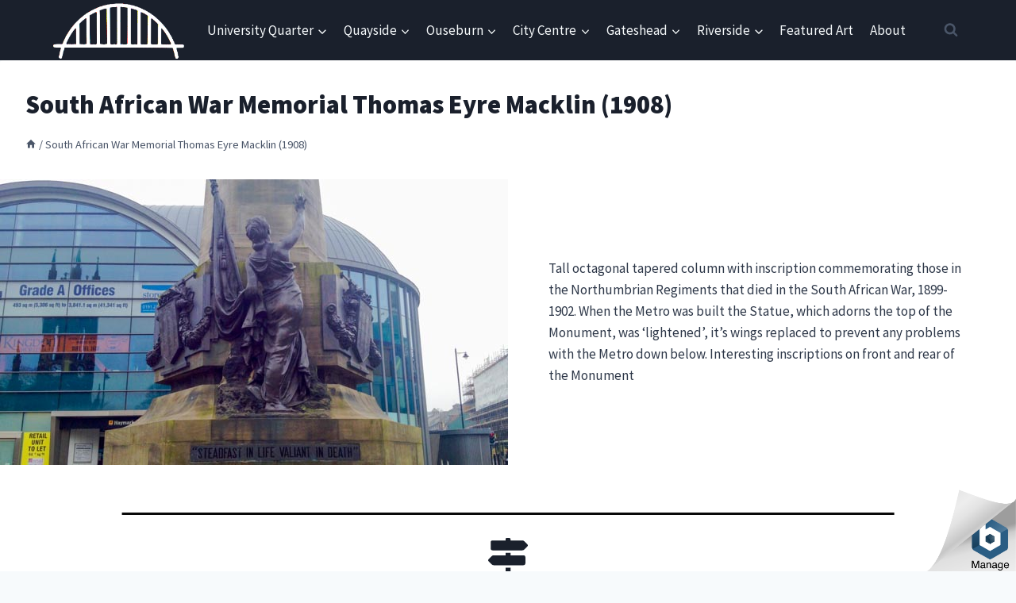

--- FILE ---
content_type: text/html; charset=UTF-8
request_url: https://newcastleart.org/south-african-war-memorial/
body_size: 19015
content:
<!doctype html>
<html lang="en-GB" prefix="og: https://ogp.me/ns#" class="no-js" itemtype="https://schema.org/WebPage" itemscope>
<head>
	<meta charset="UTF-8">
	<meta name="viewport" content="width=device-width, initial-scale=1, minimum-scale=1">
		<style>img:is([sizes="auto" i], [sizes^="auto," i]) {contain-intrinsic-size:3000px 1500px}</style>
	
<!-- Search Engine Optimization by Rank Math - https://rankmath.com/ -->
<title>South African War Memorial Thomas Eyre Macklin (1908) - Art in Newcastle Upon Tyne</title>
<meta name="description" content="Tall octagonal tapered column with inscription commemorating those in the Northumbrian Regiments that died in the South African War, 1899-1902. When the Metro"/>
<meta name="robots" content="follow, index, max-snippet:-1, max-video-preview:-1, max-image-preview:large"/>
<link rel="canonical" href="https://newcastleart.org/south-african-war-memorial/"/>
<meta property="og:locale" content="en_GB"/>
<meta property="og:type" content="article"/>
<meta property="og:title" content="South African War Memorial Thomas Eyre Macklin (1908) - Art in Newcastle Upon Tyne"/>
<meta property="og:description" content="Tall octagonal tapered column with inscription commemorating those in the Northumbrian Regiments that died in the South African War, 1899-1902. When the Metro"/>
<meta property="og:url" content="https://newcastleart.org/south-african-war-memorial/"/>
<meta property="og:site_name" content="Art in Newcastle Upon Tyne"/>
<meta property="article:tag" content="war"/>
<meta property="article:section" content="University Quarter"/>
<meta property="og:updated_time" content="2021-07-09T13:21:59+01:00"/>
<meta property="og:image" content="https://newcastleart.org/wp-content/uploads/sites/5/2021/07/16539342015_5352e3d03e_o.jpg"/>
<meta property="og:image:secure_url" content="https://newcastleart.org/wp-content/uploads/sites/5/2021/07/16539342015_5352e3d03e_o.jpg"/>
<meta property="og:image:width" content="640"/>
<meta property="og:image:height" content="360"/>
<meta property="og:image:alt" content="South African War Memorial"/>
<meta property="og:image:type" content="image/jpeg"/>
<meta property="article:published_time" content="2021-07-09T13:01:32+01:00"/>
<meta property="article:modified_time" content="2021-07-09T13:21:59+01:00"/>
<meta name="twitter:card" content="summary_large_image"/>
<meta name="twitter:title" content="South African War Memorial Thomas Eyre Macklin (1908) - Art in Newcastle Upon Tyne"/>
<meta name="twitter:description" content="Tall octagonal tapered column with inscription commemorating those in the Northumbrian Regiments that died in the South African War, 1899-1902. When the Metro"/>
<meta name="twitter:image" content="https://newcastleart.org/wp-content/uploads/sites/5/2021/07/16539342015_5352e3d03e_o.jpg"/>
<meta name="twitter:label1" content="Time to read"/>
<meta name="twitter:data1" content="Less than a minute"/>
<script type="application/ld+json" class="rank-math-schema">{"@context":"https://schema.org","@graph":[{"@type":["TouristInformationCenter","Organization"],"@id":"https://newcastleart.org/#organization","name":"Art in Newcastle","url":"https://newcastleart.org","logo":{"@type":"ImageObject","@id":"https://newcastleart.org/#logo","url":"https://newcastleart.org/wp-content/uploads/sites/5/2021/07/cropped-cropped-IMG_20210706_142210-copy.png","contentUrl":"https://newcastleart.org/wp-content/uploads/sites/5/2021/07/cropped-cropped-IMG_20210706_142210-copy.png","caption":"Art in Newcastle","inLanguage":"en-GB","width":"512","height":"512"},"openingHours":["Monday,Tuesday,Wednesday,Thursday,Friday,Saturday,Sunday 09:00-17:00"],"image":{"@id":"https://newcastleart.org/#logo"}},{"@type":"WebSite","@id":"https://newcastleart.org/#website","url":"https://newcastleart.org","name":"Art in Newcastle","publisher":{"@id":"https://newcastleart.org/#organization"},"inLanguage":"en-GB"},{"@type":"ImageObject","@id":"https://newcastleart.org/wp-content/uploads/sites/5/2021/07/16539342015_5352e3d03e_o.jpg","url":"https://newcastleart.org/wp-content/uploads/sites/5/2021/07/16539342015_5352e3d03e_o.jpg","width":"640","height":"360","caption":"South African War Memorial","inLanguage":"en-GB"},{"@type":"WebPage","@id":"https://newcastleart.org/south-african-war-memorial/#webpage","url":"https://newcastleart.org/south-african-war-memorial/","name":"South African War Memorial Thomas Eyre Macklin (1908) - Art in Newcastle Upon Tyne","datePublished":"2021-07-09T13:01:32+01:00","dateModified":"2021-07-09T13:21:59+01:00","isPartOf":{"@id":"https://newcastleart.org/#website"},"primaryImageOfPage":{"@id":"https://newcastleart.org/wp-content/uploads/sites/5/2021/07/16539342015_5352e3d03e_o.jpg"},"inLanguage":"en-GB"},{"@type":"Person","@id":"https://newcastleart.org/author/user/","name":"user","url":"https://newcastleart.org/author/user/","image":{"@type":"ImageObject","@id":"https://secure.gravatar.com/avatar/b4c9a289323b21a01c3e940f150eb9b8c542587f1abfd8f0e1cc1ffc5e475514?s=96&amp;d=mm&amp;r=g","url":"https://secure.gravatar.com/avatar/b4c9a289323b21a01c3e940f150eb9b8c542587f1abfd8f0e1cc1ffc5e475514?s=96&amp;d=mm&amp;r=g","caption":"user","inLanguage":"en-GB"},"sameAs":["http:"],"worksFor":{"@id":"https://newcastleart.org/#organization"}},{"@type":"Article","headline":"South African War Memorial Thomas Eyre Macklin (1908) - Art in Newcastle Upon Tyne","datePublished":"2021-07-09T13:01:32+01:00","dateModified":"2021-07-09T13:21:59+01:00","author":{"@id":"https://newcastleart.org/author/user/","name":"user"},"publisher":{"@id":"https://newcastleart.org/#organization"},"description":"Tall octagonal tapered column with inscription commemorating those in the Northumbrian Regiments that died in the South African War, 1899-1902. When the Metro","name":"South African War Memorial Thomas Eyre Macklin (1908) - Art in Newcastle Upon Tyne","@id":"https://newcastleart.org/south-african-war-memorial/#richSnippet","isPartOf":{"@id":"https://newcastleart.org/south-african-war-memorial/#webpage"},"image":{"@id":"https://newcastleart.org/wp-content/uploads/sites/5/2021/07/16539342015_5352e3d03e_o.jpg"},"inLanguage":"en-GB","mainEntityOfPage":{"@id":"https://newcastleart.org/south-african-war-memorial/#webpage"}}]}</script>
<!-- /Rank Math WordPress SEO plugin -->

<link rel='dns-prefetch' href='//www.googletagmanager.com'/>
<link rel="alternate" type="application/rss+xml" title="Art in Newcastle Upon Tyne &raquo; Feed" href="https://newcastleart.org/feed/"/>
<link rel="alternate" type="application/rss+xml" title="Art in Newcastle Upon Tyne &raquo; Comments Feed" href="https://newcastleart.org/comments/feed/"/>
			<script>document.documentElement.classList.remove('no-js');</script>
			<script>window._wpemojiSettings={"baseUrl":"https:\/\/s.w.org\/images\/core\/emoji\/16.0.1\/72x72\/","ext":".png","svgUrl":"https:\/\/s.w.org\/images\/core\/emoji\/16.0.1\/svg\/","svgExt":".svg","source":{"concatemoji":"https:\/\/newcastleart.org\/wp-includes\/js\/wp-emoji-release.min.js?ver=6.8.3"}};!function(s,n){var o,i,e;function c(e){try{var t={supportTests:e,timestamp:(new Date).valueOf()};sessionStorage.setItem(o,JSON.stringify(t))}catch(e){}}function p(e,t,n){e.clearRect(0,0,e.canvas.width,e.canvas.height),e.fillText(t,0,0);var t=new Uint32Array(e.getImageData(0,0,e.canvas.width,e.canvas.height).data),a=(e.clearRect(0,0,e.canvas.width,e.canvas.height),e.fillText(n,0,0),new Uint32Array(e.getImageData(0,0,e.canvas.width,e.canvas.height).data));return t.every(function(e,t){return e===a[t]})}function u(e,t){e.clearRect(0,0,e.canvas.width,e.canvas.height),e.fillText(t,0,0);for(var n=e.getImageData(16,16,1,1),a=0;a<n.data.length;a++)if(0!==n.data[a])return!1;return!0}function f(e,t,n,a){switch(t){case"flag":return n(e,"\ud83c\udff3\ufe0f\u200d\u26a7\ufe0f","\ud83c\udff3\ufe0f\u200b\u26a7\ufe0f")?!1:!n(e,"\ud83c\udde8\ud83c\uddf6","\ud83c\udde8\u200b\ud83c\uddf6")&&!n(e,"\ud83c\udff4\udb40\udc67\udb40\udc62\udb40\udc65\udb40\udc6e\udb40\udc67\udb40\udc7f","\ud83c\udff4\u200b\udb40\udc67\u200b\udb40\udc62\u200b\udb40\udc65\u200b\udb40\udc6e\u200b\udb40\udc67\u200b\udb40\udc7f");case"emoji":return!a(e,"\ud83e\udedf")}return!1}function g(e,t,n,a){var r="undefined"!=typeof WorkerGlobalScope&&self instanceof WorkerGlobalScope?new OffscreenCanvas(300,150):s.createElement("canvas"),o=r.getContext("2d",{willReadFrequently:!0}),i=(o.textBaseline="top",o.font="600 32px Arial",{});return e.forEach(function(e){i[e]=t(o,e,n,a)}),i}function t(e){var t=s.createElement("script");t.src=e,t.defer=!0,s.head.appendChild(t)}"undefined"!=typeof Promise&&(o="wpEmojiSettingsSupports",i=["flag","emoji"],n.supports={everything:!0,everythingExceptFlag:!0},e=new Promise(function(e){s.addEventListener("DOMContentLoaded",e,{once:!0})}),new Promise(function(t){var n=function(){try{var e=JSON.parse(sessionStorage.getItem(o));if("object"==typeof e&&"number"==typeof e.timestamp&&(new Date).valueOf()<e.timestamp+604800&&"object"==typeof e.supportTests)return e.supportTests}catch(e){}return null}();if(!n){if("undefined"!=typeof Worker&&"undefined"!=typeof OffscreenCanvas&&"undefined"!=typeof URL&&URL.createObjectURL&&"undefined"!=typeof Blob)try{var e="postMessage("+g.toString()+"("+[JSON.stringify(i),f.toString(),p.toString(),u.toString()].join(",")+"));",a=new Blob([e],{type:"text/javascript"}),r=new Worker(URL.createObjectURL(a),{name:"wpTestEmojiSupports"});return void(r.onmessage=function(e){c(n=e.data),r.terminate(),t(n)})}catch(e){}c(n=g(i,f,p,u))}t(n)}).then(function(e){for(var t in e)n.supports[t]=e[t],n.supports.everything=n.supports.everything&&n.supports[t],"flag"!==t&&(n.supports.everythingExceptFlag=n.supports.everythingExceptFlag&&n.supports[t]);n.supports.everythingExceptFlag=n.supports.everythingExceptFlag&&!n.supports.flag,n.DOMReady=!1,n.readyCallback=function(){n.DOMReady=!0}}).then(function(){return e}).then(function(){var e;n.supports.everything||(n.readyCallback(),(e=n.source||{}).concatemoji?t(e.concatemoji):e.wpemoji&&e.twemoji&&(t(e.twemoji),t(e.wpemoji)))}))}((window,document),window._wpemojiSettings);</script>
<style id='wp-emoji-styles-inline-css'>img.wp-smiley,img.emoji{display:inline!important;border:none!important;box-shadow:none!important;height:1em!important;width:1em!important;margin:0 .07em!important;vertical-align:-.1em!important;background:none!important;padding:0!important}</style>
<link rel='stylesheet' id='wp-block-library-css' href='https://newcastleart.org/wp-includes/css/dist/block-library/style.min.css?ver=6.8.3' media='all'/>
<style id='classic-theme-styles-inline-css'>.wp-block-button__link{color:#fff;background-color:#32373c;border-radius:9999px;box-shadow:none;text-decoration:none;padding:calc(.667em + 2px) calc(1.333em + 2px);font-size:1.125em}.wp-block-file__button{background:#32373c;color:#fff;text-decoration:none}</style>
<style id='global-styles-inline-css'>:root{--wp--preset--aspect-ratio--square:1;--wp--preset--aspect-ratio--4-3: 4/3;--wp--preset--aspect-ratio--3-4: 3/4;--wp--preset--aspect-ratio--3-2: 3/2;--wp--preset--aspect-ratio--2-3: 2/3;--wp--preset--aspect-ratio--16-9: 16/9;--wp--preset--aspect-ratio--9-16: 9/16;--wp--preset--color--black:#000;--wp--preset--color--cyan-bluish-gray:#abb8c3;--wp--preset--color--white:#fff;--wp--preset--color--pale-pink:#f78da7;--wp--preset--color--vivid-red:#cf2e2e;--wp--preset--color--luminous-vivid-orange:#ff6900;--wp--preset--color--luminous-vivid-amber:#fcb900;--wp--preset--color--light-green-cyan:#7bdcb5;--wp--preset--color--vivid-green-cyan:#00d084;--wp--preset--color--pale-cyan-blue:#8ed1fc;--wp--preset--color--vivid-cyan-blue:#0693e3;--wp--preset--color--vivid-purple:#9b51e0;--wp--preset--color--theme-palette-1:var(--global-palette1);--wp--preset--color--theme-palette-2:var(--global-palette2);--wp--preset--color--theme-palette-3:var(--global-palette3);--wp--preset--color--theme-palette-4:var(--global-palette4);--wp--preset--color--theme-palette-5:var(--global-palette5);--wp--preset--color--theme-palette-6:var(--global-palette6);--wp--preset--color--theme-palette-7:var(--global-palette7);--wp--preset--color--theme-palette-8:var(--global-palette8);--wp--preset--color--theme-palette-9:var(--global-palette9);--wp--preset--gradient--vivid-cyan-blue-to-vivid-purple:linear-gradient(135deg,rgba(6,147,227,1) 0%,#9b51e0 100%);--wp--preset--gradient--light-green-cyan-to-vivid-green-cyan:linear-gradient(135deg,#7adcb4 0%,#00d082 100%);--wp--preset--gradient--luminous-vivid-amber-to-luminous-vivid-orange:linear-gradient(135deg,rgba(252,185,0,1) 0%,rgba(255,105,0,1) 100%);--wp--preset--gradient--luminous-vivid-orange-to-vivid-red:linear-gradient(135deg,rgba(255,105,0,1) 0%,#cf2e2e 100%);--wp--preset--gradient--very-light-gray-to-cyan-bluish-gray:linear-gradient(135deg,#eee 0%,#a9b8c3 100%);--wp--preset--gradient--cool-to-warm-spectrum:linear-gradient(135deg,#4aeadc 0%,#9778d1 20%,#cf2aba 40%,#ee2c82 60%,#fb6962 80%,#fef84c 100%);--wp--preset--gradient--blush-light-purple:linear-gradient(135deg,#ffceec 0%,#9896f0 100%);--wp--preset--gradient--blush-bordeaux:linear-gradient(135deg,#fecda5 0%,#fe2d2d 50%,#6b003e 100%);--wp--preset--gradient--luminous-dusk:linear-gradient(135deg,#ffcb70 0%,#c751c0 50%,#4158d0 100%);--wp--preset--gradient--pale-ocean:linear-gradient(135deg,#fff5cb 0%,#b6e3d4 50%,#33a7b5 100%);--wp--preset--gradient--electric-grass:linear-gradient(135deg,#caf880 0%,#71ce7e 100%);--wp--preset--gradient--midnight:linear-gradient(135deg,#020381 0%,#2874fc 100%);--wp--preset--font-size--small:var(--global-font-size-small);--wp--preset--font-size--medium:var(--global-font-size-medium);--wp--preset--font-size--large:var(--global-font-size-large);--wp--preset--font-size--x-large:42px;--wp--preset--font-size--larger:var(--global-font-size-larger);--wp--preset--font-size--xxlarge:var(--global-font-size-xxlarge);--wp--preset--spacing--20:.44rem;--wp--preset--spacing--30:.67rem;--wp--preset--spacing--40:1rem;--wp--preset--spacing--50:1.5rem;--wp--preset--spacing--60:2.25rem;--wp--preset--spacing--70:3.38rem;--wp--preset--spacing--80:5.06rem;--wp--preset--shadow--natural:6px 6px 9px rgba(0,0,0,.2);--wp--preset--shadow--deep:12px 12px 50px rgba(0,0,0,.4);--wp--preset--shadow--sharp:6px 6px 0 rgba(0,0,0,.2);--wp--preset--shadow--outlined:6px 6px 0 -3px rgba(255,255,255,1) , 6px 6px rgba(0,0,0,1);--wp--preset--shadow--crisp:6px 6px 0 rgba(0,0,0,1)}:where(.is-layout-flex){gap:.5em}:where(.is-layout-grid){gap:.5em}body .is-layout-flex{display:flex}.is-layout-flex{flex-wrap:wrap;align-items:center}.is-layout-flex > :is(*, div){margin:0}body .is-layout-grid{display:grid}.is-layout-grid > :is(*, div){margin:0}:where(.wp-block-columns.is-layout-flex){gap:2em}:where(.wp-block-columns.is-layout-grid){gap:2em}:where(.wp-block-post-template.is-layout-flex){gap:1.25em}:where(.wp-block-post-template.is-layout-grid){gap:1.25em}.has-black-color{color:var(--wp--preset--color--black)!important}.has-cyan-bluish-gray-color{color:var(--wp--preset--color--cyan-bluish-gray)!important}.has-white-color{color:var(--wp--preset--color--white)!important}.has-pale-pink-color{color:var(--wp--preset--color--pale-pink)!important}.has-vivid-red-color{color:var(--wp--preset--color--vivid-red)!important}.has-luminous-vivid-orange-color{color:var(--wp--preset--color--luminous-vivid-orange)!important}.has-luminous-vivid-amber-color{color:var(--wp--preset--color--luminous-vivid-amber)!important}.has-light-green-cyan-color{color:var(--wp--preset--color--light-green-cyan)!important}.has-vivid-green-cyan-color{color:var(--wp--preset--color--vivid-green-cyan)!important}.has-pale-cyan-blue-color{color:var(--wp--preset--color--pale-cyan-blue)!important}.has-vivid-cyan-blue-color{color:var(--wp--preset--color--vivid-cyan-blue)!important}.has-vivid-purple-color{color:var(--wp--preset--color--vivid-purple)!important}.has-black-background-color{background-color:var(--wp--preset--color--black)!important}.has-cyan-bluish-gray-background-color{background-color:var(--wp--preset--color--cyan-bluish-gray)!important}.has-white-background-color{background-color:var(--wp--preset--color--white)!important}.has-pale-pink-background-color{background-color:var(--wp--preset--color--pale-pink)!important}.has-vivid-red-background-color{background-color:var(--wp--preset--color--vivid-red)!important}.has-luminous-vivid-orange-background-color{background-color:var(--wp--preset--color--luminous-vivid-orange)!important}.has-luminous-vivid-amber-background-color{background-color:var(--wp--preset--color--luminous-vivid-amber)!important}.has-light-green-cyan-background-color{background-color:var(--wp--preset--color--light-green-cyan)!important}.has-vivid-green-cyan-background-color{background-color:var(--wp--preset--color--vivid-green-cyan)!important}.has-pale-cyan-blue-background-color{background-color:var(--wp--preset--color--pale-cyan-blue)!important}.has-vivid-cyan-blue-background-color{background-color:var(--wp--preset--color--vivid-cyan-blue)!important}.has-vivid-purple-background-color{background-color:var(--wp--preset--color--vivid-purple)!important}.has-black-border-color{border-color:var(--wp--preset--color--black)!important}.has-cyan-bluish-gray-border-color{border-color:var(--wp--preset--color--cyan-bluish-gray)!important}.has-white-border-color{border-color:var(--wp--preset--color--white)!important}.has-pale-pink-border-color{border-color:var(--wp--preset--color--pale-pink)!important}.has-vivid-red-border-color{border-color:var(--wp--preset--color--vivid-red)!important}.has-luminous-vivid-orange-border-color{border-color:var(--wp--preset--color--luminous-vivid-orange)!important}.has-luminous-vivid-amber-border-color{border-color:var(--wp--preset--color--luminous-vivid-amber)!important}.has-light-green-cyan-border-color{border-color:var(--wp--preset--color--light-green-cyan)!important}.has-vivid-green-cyan-border-color{border-color:var(--wp--preset--color--vivid-green-cyan)!important}.has-pale-cyan-blue-border-color{border-color:var(--wp--preset--color--pale-cyan-blue)!important}.has-vivid-cyan-blue-border-color{border-color:var(--wp--preset--color--vivid-cyan-blue)!important}.has-vivid-purple-border-color{border-color:var(--wp--preset--color--vivid-purple)!important}.has-vivid-cyan-blue-to-vivid-purple-gradient-background{background:var(--wp--preset--gradient--vivid-cyan-blue-to-vivid-purple)!important}.has-light-green-cyan-to-vivid-green-cyan-gradient-background{background:var(--wp--preset--gradient--light-green-cyan-to-vivid-green-cyan)!important}.has-luminous-vivid-amber-to-luminous-vivid-orange-gradient-background{background:var(--wp--preset--gradient--luminous-vivid-amber-to-luminous-vivid-orange)!important}.has-luminous-vivid-orange-to-vivid-red-gradient-background{background:var(--wp--preset--gradient--luminous-vivid-orange-to-vivid-red)!important}.has-very-light-gray-to-cyan-bluish-gray-gradient-background{background:var(--wp--preset--gradient--very-light-gray-to-cyan-bluish-gray)!important}.has-cool-to-warm-spectrum-gradient-background{background:var(--wp--preset--gradient--cool-to-warm-spectrum)!important}.has-blush-light-purple-gradient-background{background:var(--wp--preset--gradient--blush-light-purple)!important}.has-blush-bordeaux-gradient-background{background:var(--wp--preset--gradient--blush-bordeaux)!important}.has-luminous-dusk-gradient-background{background:var(--wp--preset--gradient--luminous-dusk)!important}.has-pale-ocean-gradient-background{background:var(--wp--preset--gradient--pale-ocean)!important}.has-electric-grass-gradient-background{background:var(--wp--preset--gradient--electric-grass)!important}.has-midnight-gradient-background{background:var(--wp--preset--gradient--midnight)!important}.has-small-font-size{font-size:var(--wp--preset--font-size--small)!important}.has-medium-font-size{font-size:var(--wp--preset--font-size--medium)!important}.has-large-font-size{font-size:var(--wp--preset--font-size--large)!important}.has-x-large-font-size{font-size:var(--wp--preset--font-size--x-large)!important}:where(.wp-block-post-template.is-layout-flex){gap:1.25em}:where(.wp-block-post-template.is-layout-grid){gap:1.25em}:where(.wp-block-columns.is-layout-flex){gap:2em}:where(.wp-block-columns.is-layout-grid){gap:2em}:root :where(.wp-block-pullquote){font-size:1.5em;line-height:1.6}</style>
<link rel='stylesheet' id='css/e2pdf.frontend.global-css' href='https://newcastleart.org/wp-content/plugins/e2pdf/css/e2pdf.frontend.global.css?ver=1.28.14' media='all'/>
<link rel='stylesheet' id='tag-groups-css-frontend-structure-css' href='https://newcastleart.org/wp-content/plugins/tag-groups/assets/css/jquery-ui.structure.min.css?ver=2.0.9' media='all'/>
<link rel='stylesheet' id='tag-groups-css-frontend-theme-css' href='https://newcastleart.org/wp-content/plugins/tag-groups/assets/css/delta/jquery-ui.theme.min.css?ver=2.0.9' media='all'/>
<link rel='stylesheet' id='tag-groups-css-frontend-css' href='https://newcastleart.org/wp-content/plugins/tag-groups/assets/css/frontend.min.css?ver=2.0.9' media='all'/>
<link rel='stylesheet' id='kadence-global-css' href='https://newcastleart.org/wp-content/themes/kadence/assets/css/global.min.css?ver=1.2.14' media='all'/>
<style id='kadence-global-inline-css'>:root{--global-palette1:#3182ce;--global-palette2:#2b6cb0;--global-palette3:#1a202c;--global-palette4:#2d3748;--global-palette5:#4a5568;--global-palette6:#718096;--global-palette7:#edf2f7;--global-palette8:#f7fafc;--global-palette9:#fff;--global-palette9rgb:255 , 255 , 255;--global-palette-highlight:var(--global-palette1);--global-palette-highlight-alt:var(--global-palette2);--global-palette-highlight-alt2:var(--global-palette9);--global-palette-btn-bg:var(--global-palette1);--global-palette-btn-bg-hover:var(--global-palette2);--global-palette-btn:var(--global-palette9);--global-palette-btn-hover:var(--global-palette9);--global-body-font-family:'Source Sans Pro' , var(--global-fallback-font);--global-heading-font-family:inherit;--global-primary-nav-font-family:inherit;--global-fallback-font:sans-serif;--global-display-fallback-font:sans-serif;--global-content-width:1200px;--global-content-narrow-width:842px;--global-content-edge-padding:1.5rem;--global-content-boxed-padding:2rem;--global-calc-content-width:calc(1200px - var(--global-content-edge-padding) - var(--global-content-edge-padding));--wp--style--global--content-size:var(--global-calc-content-width)}.wp-site-blocks{--global-vw:calc( 100vw - ( 0.5 * var(--scrollbar-offset)))}body{background:var(--global-palette8)}body,input,select,optgroup,textarea{font-style:normal;font-weight:normal;font-size:17px;line-height:1.6;font-family:var(--global-body-font-family);color:var(--global-palette4)}.content-bg,body.content-style-unboxed .site{background:var(--global-palette9)}h1,h2,h3,h4,h5,h6{font-family:var(--global-heading-font-family)}h1{font-style:normal;font-weight:900;font-size:32px;line-height:1.5;color:var(--global-palette3)}h2{font-weight:700;font-size:28px;line-height:1.5;color:var(--global-palette3)}h3{font-weight:700;font-size:24px;line-height:1.5;color:var(--global-palette3)}h4{font-weight:700;font-size:22px;line-height:1.5;color:var(--global-palette4)}h5{font-weight:700;font-size:20px;line-height:1.5;color:var(--global-palette4)}h6{font-weight:700;font-size:18px;line-height:1.5;color:var(--global-palette5)}.entry-hero h1{font-style:normal;font-size:50px;color:var(--global-palette9)}@media all and (max-width:767px){.wp-site-blocks .entry-hero h1{font-size:36px}}.entry-hero .kadence-breadcrumbs{max-width:1200px}.site-container,.site-header-row-layout-contained,.site-footer-row-layout-contained,.entry-hero-layout-contained,.comments-area,.alignfull>.wp-block-cover__inner-container,.alignwide>.wp-block-cover__inner-container{max-width:var(--global-content-width)}.content-width-narrow .content-container.site-container,.content-width-narrow .hero-container.site-container{max-width:var(--global-content-narrow-width)}@media all and (min-width:1430px){.wp-site-blocks .content-container .alignwide{margin-left:-115px;margin-right:-115px;width:unset;max-width:unset}}@media all and (min-width:1102px){.content-width-narrow .wp-site-blocks .content-container .alignwide{margin-left:-130px;margin-right:-130px;width:unset;max-width:unset}}.content-style-boxed .wp-site-blocks .entry-content .alignwide{margin-left:calc( -1 * var( --global-content-boxed-padding ) );margin-right:calc( -1 * var( --global-content-boxed-padding ) )}.content-area{margin-top:5rem;margin-bottom:5rem}@media all and (max-width:1024px){.content-area{margin-top:3rem;margin-bottom:3rem}}@media all and (max-width:767px){.content-area{margin-top:2rem;margin-bottom:2rem}}@media all and (max-width:1024px){:root{--global-content-boxed-padding:2rem}}@media all and (max-width:767px){:root{--global-content-boxed-padding:1.5rem}}.entry-content-wrap{padding:2rem}@media all and (max-width:1024px){.entry-content-wrap{padding:2rem}}@media all and (max-width:767px){.entry-content-wrap{padding:1.5rem}}.entry.single-entry{box-shadow:0 15px 15px -10px rgba(0,0,0,.05)}.entry.loop-entry{box-shadow:0 15px 15px -10px rgba(0,0,0,.05)}.loop-entry .entry-content-wrap{padding:2rem}@media all and (max-width:1024px){.loop-entry .entry-content-wrap{padding:2rem}}@media all and (max-width:767px){.loop-entry .entry-content-wrap{padding:1.5rem}}button,.button,.wp-block-button__link,input[type="button"],input[type="reset"],input[type="submit"],.fl-button,.elementor-button-wrapper .elementor-button,.wc-block-components-checkout-place-order-button,.wc-block-cart__submit{box-shadow:0 0 0 -7px rgba(0,0,0,0)}button:hover,button:focus,button:active,.button:hover,.button:focus,.button:active,.wp-block-button__link:hover,.wp-block-button__link:focus,.wp-block-button__link:active,input[type="button"]:hover,input[type="button"]:focus,input[type="button"]:active,input[type="reset"]:hover,input[type="reset"]:focus,input[type="reset"]:active,input[type="submit"]:hover,input[type="submit"]:focus,input[type="submit"]:active,.elementor-button-wrapper .elementor-button:hover,.elementor-button-wrapper .elementor-button:focus,.elementor-button-wrapper .elementor-button:active,.wc-block-cart__submit:hover{box-shadow:0 15px 25px -7px rgba(0,0,0,.1)}.kb-button.kb-btn-global-outline.kb-btn-global-inherit{padding-top:calc(px - 2px);padding-right:calc(px - 2px);padding-bottom:calc(px - 2px);padding-left:calc(px - 2px)}@media all and (min-width:1025px){.transparent-header .entry-hero .entry-hero-container-inner{padding-top:0}}@media all and (max-width:1024px){.mobile-transparent-header .entry-hero .entry-hero-container-inner{padding-top:0}}@media all and (max-width:767px){.mobile-transparent-header .entry-hero .entry-hero-container-inner{padding-top:0}}.entry-hero.page-hero-section .entry-header{min-height:200px}@media all and (max-width:1024px){.mobile-transparent-header #masthead{position:absolute;left:0;right:0;z-index:100}.kadence-scrollbar-fixer.mobile-transparent-header #masthead{right:var(--scrollbar-offset,0)}.mobile-transparent-header #masthead,.mobile-transparent-header .site-top-header-wrap .site-header-row-container-inner,.mobile-transparent-header .site-main-header-wrap .site-header-row-container-inner,.mobile-transparent-header .site-bottom-header-wrap .site-header-row-container-inner{background:transparent}.site-header-row-tablet-layout-fullwidth,.site-header-row-tablet-layout-standard{padding:0}}@media all and (min-width:1025px){.transparent-header #masthead{position:absolute;left:0;right:0;z-index:100}.transparent-header.kadence-scrollbar-fixer #masthead{right:var(--scrollbar-offset,0)}.transparent-header #masthead,.transparent-header .site-top-header-wrap .site-header-row-container-inner,.transparent-header .site-main-header-wrap .site-header-row-container-inner,.transparent-header .site-bottom-header-wrap .site-header-row-container-inner{background:transparent}}.site-branding a.brand img{max-width:177px}.site-branding a.brand img.svg-logo-image{width:177px}@media all and (max-width:767px){.site-branding a.brand img{max-width:35px}.site-branding a.brand img.svg-logo-image{width:35px}}.site-branding{padding:0 0 0 0}#masthead, #masthead .kadence-sticky-header.item-is-fixed:not(.item-at-start):not(.site-header-row-container):not(.site-main-header-wrap), #masthead .kadence-sticky-header.item-is-fixed:not(.item-at-start) > .site-header-row-container-inner{background:var(--global-palette3)}.site-top-header-inner-wrap{min-height:0}.header-navigation[class*="header-navigation-style-underline"] .header-menu-container.primary-menu-container>ul>li>a:after{width:calc(100% - 1.2em)}.main-navigation .primary-menu-container>ul>li.menu-item>a{padding-left:calc(1.2em / 2);padding-right:calc(1.2em / 2);color:var(--global-palette8);background:rgba(34,34,34,0)}.main-navigation .primary-menu-container>ul>li.menu-item .dropdown-nav-special-toggle{right:calc(1.2em / 2)}.main-navigation .primary-menu-container>ul>li.menu-item>a:hover{color:var(--global-palette9);background:var(--global-palette4)}.main-navigation .primary-menu-container>ul>li.menu-item.current-menu-item>a{color:var(--global-palette9);background:var(--global-palette5)}.header-navigation .header-menu-container ul ul.sub-menu,.header-navigation .header-menu-container ul ul.submenu{background:var(--global-palette3);box-shadow:0 2px 13px 0 rgba(0,0,0,.1)}.header-navigation .header-menu-container ul ul li.menu-item,.header-menu-container ul.menu>li.kadence-menu-mega-enabled>ul>li.menu-item>a{border-bottom:1px solid rgba(255,255,255,.1)}.header-navigation .header-menu-container ul ul li.menu-item>a{width:200px;padding-top:1em;padding-bottom:1em;color:var(--global-palette8);font-size:12px}.header-navigation .header-menu-container ul ul li.menu-item>a:hover{color:var(--global-palette9);background:var(--global-palette4)}.header-navigation .header-menu-container ul ul li.menu-item.current-menu-item>a{color:var(--global-palette9);background:var(--global-palette4)}.mobile-toggle-open-container .menu-toggle-open,.mobile-toggle-open-container .menu-toggle-open:focus{color:var(--global-palette9);padding:.4em .6em .4em .6em;font-size:14px}.mobile-toggle-open-container .menu-toggle-open.menu-toggle-style-bordered{border:1px solid currentColor}.mobile-toggle-open-container .menu-toggle-open .menu-toggle-icon{font-size:20px}.mobile-toggle-open-container .menu-toggle-open:hover,.mobile-toggle-open-container .menu-toggle-open:focus-visible{color:var(--global-palette9)}.mobile-navigation ul li{font-size:14px}.mobile-navigation ul li a{padding-top:1em;padding-bottom:1em}.mobile-navigation ul li>a,.mobile-navigation ul li.menu-item-has-children>.drawer-nav-drop-wrap{background:var(--global-palette3);color:var(--global-palette8)}.mobile-navigation ul li.current-menu-item>a,.mobile-navigation ul li.current-menu-item.menu-item-has-children>.drawer-nav-drop-wrap{color:var(--global-palette-highlight)}.mobile-navigation ul li.menu-item-has-children .drawer-nav-drop-wrap, .mobile-navigation ul li:not(.menu-item-has-children) a{border-bottom:1px solid rgba(255,255,255,.1)}.mobile-navigation:not(.drawer-navigation-parent-toggle-true) ul li.menu-item-has-children .drawer-nav-drop-wrap button{border-left:1px solid rgba(255,255,255,.1)}#mobile-drawer .drawer-header .drawer-toggle{padding:.6em .15em .6em .15em;font-size:24px}.search-toggle-open-container .search-toggle-open{color:var(--global-palette5)}.search-toggle-open-container .search-toggle-open.search-toggle-style-bordered{border:1px solid currentColor}.search-toggle-open-container .search-toggle-open .search-toggle-icon{font-size:1em}.search-toggle-open-container .search-toggle-open:hover,.search-toggle-open-container .search-toggle-open:focus{color:var(--global-palette-highlight)}#search-drawer .drawer-inner{background:rgba(9,12,16,.97)}#colophon{background:var(--global-palette3)}.site-middle-footer-wrap .site-footer-row-container-inner{font-style:normal;color:var(--global-palette9)}.site-footer .site-middle-footer-wrap a:where(:not(.button):not(.wp-block-button__link):not(.wp-element-button)){color:var(--global-palette9)}.site-footer .site-middle-footer-wrap a:where(:not(.button):not(.wp-block-button__link):not(.wp-element-button)):hover{color:var(--global-palette7)}.site-middle-footer-inner-wrap{padding-top:50px;padding-bottom:30px;grid-column-gap:30px;grid-row-gap:30px}.site-middle-footer-inner-wrap .widget{margin-bottom:30px}.site-middle-footer-inner-wrap .widget-area .widget-title{font-style:normal;color:var(--global-palette9)}.site-middle-footer-inner-wrap .site-footer-section:not(:last-child):after{right:calc(-30px / 2)}.site-footer .site-top-footer-wrap a:not(.button):not(.wp-block-button__link):not(.wp-element-button){color:var(--global-palette9)}.site-top-footer-inner-wrap{padding-top:30px;padding-bottom:30px;grid-column-gap:30px;grid-row-gap:30px}.site-top-footer-inner-wrap .widget{margin-bottom:30px}.site-top-footer-inner-wrap .site-footer-section:not(:last-child):after{right:calc(-30px / 2)}.footer-social-wrap .footer-social-inner-wrap{font-size:1em;gap:.3em}.site-footer .site-footer-wrap .site-footer-section .footer-social-wrap .footer-social-inner-wrap .social-button{color:var(--global-palette9);border:2px solid currentColor;border-color:var(--global-palette9);border-radius:3px}.site-footer .site-footer-wrap .site-footer-section .footer-social-wrap .footer-social-inner-wrap .social-button:hover{color:var(--global-palette9);border-color:var(--global-palette9)}</style>
<link rel='stylesheet' id='kadence-header-css' href='https://newcastleart.org/wp-content/themes/kadence/assets/css/header.min.css?ver=1.2.14' media='all'/>
<link rel='stylesheet' id='kadence-content-css' href='https://newcastleart.org/wp-content/themes/kadence/assets/css/content.min.css?ver=1.2.14' media='all'/>
<style id='kadence-content-inline-css'>.posted-on,.posted-by,.comments-link{clip:rect(1px,1px,1px,1px);height:1px;position:absolute;overflow:hidden;width:1px}</style>
<link rel='stylesheet' id='kadence-footer-css' href='https://newcastleart.org/wp-content/themes/kadence/assets/css/footer.min.css?ver=1.2.14' media='all'/>
<link rel='stylesheet' id='taxopress-frontend-css-css' href='https://newcastleart.org/wp-content/plugins/simple-tags/assets/frontend/css/frontend.css?ver=3.33.0' media='all'/>
<link rel='stylesheet' id='kadence-blocks-spacer-css' href='https://newcastleart.org/wp-content/plugins/kadence-blocks/dist/style-blocks-spacer.css?ver=3.5.5' media='all'/>
<link rel='stylesheet' id='kadence-blocks-icon-css' href='https://newcastleart.org/wp-content/plugins/kadence-blocks/dist/style-blocks-icon.css?ver=3.5.5' media='all'/>
<link rel='stylesheet' id='kadence-rankmath-css' href='https://newcastleart.org/wp-content/themes/kadence/assets/css/rankmath.min.css?ver=1.2.14' media='all'/>
<style id='kadence-blocks-global-variables-inline-css'>:root{--global-kb-font-size-sm:clamp(0.8rem, 0.73rem + 0.217vw, 0.9rem);--global-kb-font-size-md:clamp(1.1rem, 0.995rem + 0.326vw, 1.25rem);--global-kb-font-size-lg:clamp(1.75rem, 1.576rem + 0.543vw, 2rem);--global-kb-font-size-xl:clamp(2.25rem, 1.728rem + 1.63vw, 3rem);--global-kb-font-size-xxl:clamp(2.5rem, 1.456rem + 3.26vw, 4rem);--global-kb-font-size-xxxl:clamp(2.75rem, 0.489rem + 7.065vw, 6rem)}</style>
<style id='kadence_blocks_css-inline-css'>.wp-block-kadence-spacer.kt-block-spacer-_d38e33-e6 .kt-divider{border-top-width:3px;height:1px;border-top-color:#090909;width:80%}.kt-svg-icons_debe33-11 .kt-svg-item-0 .kb-svg-icon-wrap{color:var(--global-palette3,#1a202c);font-size:50px}</style>
<script src="https://newcastleart.org/wp-includes/js/jquery/jquery.min.js?ver=3.7.1" id="jquery-core-js"></script>
<script src="https://newcastleart.org/wp-includes/js/jquery/jquery-migrate.min.js?ver=3.4.1" id="jquery-migrate-js"></script>
<script src="https://newcastleart.org/wp-content/plugins/e2pdf/js/e2pdf.frontend.js?ver=1.28.14" id="js/e2pdf.frontend-js"></script>
<script src="https://newcastleart.org/wp-content/plugins/tag-groups/assets/js/frontend.min.js?ver=2.0.9" id="tag-groups-js-frontend-js"></script>
<script src="https://newcastleart.org/wp-content/plugins/simple-tags/assets/frontend/js/frontend.js?ver=3.33.0" id="taxopress-frontend-js-js"></script>

<!-- Google tag (gtag.js) snippet added by Site Kit -->

<!-- Google Analytics snippet added by Site Kit -->
<script src="https://www.googletagmanager.com/gtag/js?id=G-343LHELNBB" id="google_gtagjs-js" async></script>
<script id="google_gtagjs-js-after">window.dataLayer=window.dataLayer||[];function gtag(){dataLayer.push(arguments);}gtag("set","linker",{"domains":["newcastleart.org"]});gtag("js",new Date());gtag("set","developer_id.dZTNiMT",true);gtag("config","G-343LHELNBB");</script>

<!-- End Google tag (gtag.js) snippet added by Site Kit -->
<link rel="https://api.w.org/" href="https://newcastleart.org/wp-json/"/><link rel="alternate" title="JSON" type="application/json" href="https://newcastleart.org/wp-json/wp/v2/pages/983"/><link rel="EditURI" type="application/rsd+xml" title="RSD" href="https://newcastleart.org/xmlrpc.php?rsd"/>
<meta name="generator" content="WordPress 6.8.3"/>
<link rel='shortlink' href='https://newcastleart.org/?p=983'/>
<link rel="alternate" title="oEmbed (JSON)" type="application/json+oembed" href="https://newcastleart.org/wp-json/oembed/1.0/embed?url=https%3A%2F%2Fnewcastleart.org%2Fsouth-african-war-memorial%2F"/>
<link rel="alternate" title="oEmbed (XML)" type="text/xml+oembed" href="https://newcastleart.org/wp-json/oembed/1.0/embed?url=https%3A%2F%2Fnewcastleart.org%2Fsouth-african-war-memorial%2F&#038;format=xml"/>
<meta name="generator" content="Site Kit by Google 1.151.0"/><meta name="google-site-verification" content="Kci8gCCYzlWIN7xb4J-aL5K7HVW9xuhDCyy1SsVofWQ"><link rel='stylesheet' id='kadence-fonts-css' href='https://fonts.googleapis.com/css?family=Source%20Sans%20Pro:regular,900,700&#038;display=swap' media='all'/>
<link rel="icon" href="https://newcastleart.org/wp-content/uploads/sites/5/2021/07/cropped-cropped-IMG_20210706_142210-copy-32x32.png" sizes="32x32"/>
<link rel="icon" href="https://newcastleart.org/wp-content/uploads/sites/5/2021/07/cropped-cropped-IMG_20210706_142210-copy-192x192.png" sizes="192x192"/>
<link rel="apple-touch-icon" href="https://newcastleart.org/wp-content/uploads/sites/5/2021/07/cropped-cropped-IMG_20210706_142210-copy-180x180.png"/>
<meta name="msapplication-TileImage" content="https://newcastleart.org/wp-content/uploads/sites/5/2021/07/cropped-cropped-IMG_20210706_142210-copy-270x270.png"/>
		<style id="wp-custom-css">.kt-inside-inner-col>.wp-block-cover{height:auto}.entry-thumbnail img{-webkit-filter:grayscale(100%);filter:grayscale(100%)}.entry-thumbnail img:hover{-webkit-filter:none;filter:none}.entry-thumbnail img:active{-webkit-filter:none;filter:none}.single .entry-thumbnail img{-webkit-filter:none;filter:none}@keyframes toColor {
    0%    { -webkit-filter: grayscale(100%); filter: grayscale(100%); }
    25%   { -webkit-filter: grayscale(75%); filter: grayscale(75%); }
    50%   { -webkit-filter: grayscale(50%); filter: grayscale(50%); }
    75%   { -webkit-filter: grayscale(25%); filter: grayscale(25%); }
    100%  { -webkit-filter: grayscale(0%); filter: grayscale(0%); }
}img.desaturate{animation:toColor 10s}</style>
		</head>

<body class="wp-singular page-template-default page page-id-983 wp-custom-logo wp-embed-responsive wp-theme-kadence no-anchor-scroll footer-on-bottom hide-focus-outline link-style-standard content-title-style-normal content-width-fullwidth content-style-boxed content-vertical-padding-bottom non-transparent-header mobile-non-transparent-header date-hidden author-hidden comment-hidden">
<div id="wrapper" class="site wp-site-blocks">
			<a class="skip-link screen-reader-text scroll-ignore" href="#main">Skip to content</a>
		<header id="masthead" class="site-header" role="banner" itemtype="https://schema.org/WPHeader" itemscope>
	<div id="main-header" class="site-header-wrap">
		<div class="site-header-inner-wrap">
			<div class="site-header-upper-wrap">
				<div class="site-header-upper-inner-wrap">
					<div class="site-top-header-wrap site-header-row-container site-header-focus-item site-header-row-layout-standard" data-section="kadence_customizer_header_top">
	<div class="site-header-row-container-inner">
				<div class="site-container">
			<div class="site-top-header-inner-wrap site-header-row site-header-row-has-sides site-header-row-center-column">
									<div class="site-header-top-section-left site-header-section site-header-section-left">
						<div class="site-header-item site-header-focus-item" data-section="title_tagline">
	<div class="site-branding branding-layout-standard site-brand-logo-only"><a class="brand has-logo-image" href="https://newcastleart.org/" rel="home"><img width="593" height="256" src="https://newcastleart.org/wp-content/uploads/sites/5/2021/07/cropped-IMG_20210706_142210-white.png" class="custom-logo" alt="Art in Newcastle Upon Tyne" decoding="async" fetchpriority="high" srcset="https://newcastleart.org/wp-content/uploads/sites/5/2021/07/cropped-IMG_20210706_142210-white.png 593w, https://newcastleart.org/wp-content/uploads/sites/5/2021/07/cropped-IMG_20210706_142210-white-300x130.png 300w" sizes="(max-width: 593px) 100vw, 593px"/></a></div></div><!-- data-section="title_tagline" -->
							<div class="site-header-top-section-left-center site-header-section site-header-section-left-center">
															</div>
												</div>
													<div class="site-header-top-section-center site-header-section site-header-section-center">
						<div class="site-header-item site-header-focus-item site-header-item-main-navigation header-navigation-layout-stretch-false header-navigation-layout-fill-stretch-false" data-section="kadence_customizer_primary_navigation">
		<nav id="site-navigation" class="main-navigation header-navigation nav--toggle-sub header-navigation-style-fullheight header-navigation-dropdown-animation-none" role="navigation" aria-label="Primary Navigation">
				<div class="primary-menu-container header-menu-container">
			<ul id="primary-menu" class="menu"><li id="menu-item-529" class="menu-item menu-item-type-post_type menu-item-object-page current-menu-ancestor current-menu-parent current_page_parent current_page_ancestor menu-item-has-children menu-item-529"><a href="https://newcastleart.org/university-quarter-art/"><span class="nav-drop-title-wrap">University Quarter<span class="dropdown-nav-toggle"><span class="kadence-svg-iconset svg-baseline"><svg aria-hidden="true" class="kadence-svg-icon kadence-arrow-down-svg" fill="currentColor" version="1.1" xmlns="http://www.w3.org/2000/svg" width="24" height="24" viewBox="0 0 24 24"><title>Expand</title><path d="M5.293 9.707l6 6c0.391 0.391 1.024 0.391 1.414 0l6-6c0.391-0.391 0.391-1.024 0-1.414s-1.024-0.391-1.414 0l-5.293 5.293-5.293-5.293c-0.391-0.391-1.024-0.391-1.414 0s-0.391 1.024 0 1.414z"></path>
				</svg></span></span></span></a>
<ul class="sub-menu">
	<li id="menu-item-632" class="menu-item menu-item-type-post_type menu-item-object-page menu-item-632"><a href="https://newcastleart.org/university-quarter-art/armstrong-monument-william-hamo-thornycroft-1906/">Armstrong Monument – William Hamo Thornycroft (1906)</a></li>
	<li id="menu-item-633" class="menu-item menu-item-type-post_type menu-item-object-page menu-item-633"><a href="https://newcastleart.org/university-quarter-art/book-stack-fred-watson-1992/">Book Stack – Fred Watson (1992)</a></li>
	<li id="menu-item-1663" class="menu-item menu-item-type-post_type menu-item-object-page menu-item-1663"><a href="https://newcastleart.org/university-quarter-art/burma-war-memorial-nick-whitmore-1991/">Burma War Memorial – Nick Whitmore (1991)</a></li>
	<li id="menu-item-1378" class="menu-item menu-item-type-post_type menu-item-object-page menu-item-1378"><a href="https://newcastleart.org/university-quarter-art/engraved-glass-john-hutton-1968/">Engraved Glass – John Hutton (1968)</a></li>
	<li id="menu-item-1385" class="menu-item menu-item-type-post_type menu-item-object-page menu-item-1385"><a href="https://newcastleart.org/university-quarter-art/escapology-cath-campbell-2006/">Escapology – Cath Campbell  (2006)</a></li>
	<li id="menu-item-1364" class="menu-item menu-item-type-post_type menu-item-object-page menu-item-1364"><a href="https://newcastleart.org/university-quarter-art/five-figures-nico-widerberg-2006/">Five Figures – Nico Widerberg (2006)</a></li>
	<li id="menu-item-634" class="menu-item menu-item-type-post_type menu-item-object-page menu-item-634"><a href="https://newcastleart.org/university-quarter-art/generation-joseph-hillier-2014/">Generation – Joseph Hillier (2014)</a></li>
	<li id="menu-item-857" class="menu-item menu-item-type-post_type menu-item-object-page menu-item-857"><a href="https://newcastleart.org/university-quarter-art/mosaic-panels-dorothy-annan-1959/">Mosaic Panels – Dorothy Annan (1959)</a></li>
	<li id="menu-item-1363" class="menu-item menu-item-type-post_type menu-item-object-page menu-item-1363"><a href="https://newcastleart.org/university-quarter-art/pillar-man-nicolaus-widerberg-2004/">Pillar Man – Nico Widerberg (2004)</a></li>
	<li id="menu-item-1386" class="menu-item menu-item-type-post_type menu-item-object-page menu-item-1386"><a href="https://newcastleart.org/university-quarter-art/queen-victoria-george-james-frampton-1906/">Queen Victoria – George James Frampton (1906)</a></li>
	<li id="menu-item-635" class="menu-item menu-item-type-post_type menu-item-object-page menu-item-635"><a href="https://newcastleart.org/university-quarter-art/river-god-tyne-david-wynn-1968/">River God Tyne – David Wynn (1968)</a></li>
	<li id="menu-item-1361" class="menu-item menu-item-type-post_type menu-item-object-page menu-item-1361"><a href="https://newcastleart.org/university-quarter-art/the-response-1914-john-william-goscomb-1923/">The Response 1914 – John William Goscomb (1923)</a></li>
	<li id="menu-item-1387" class="menu-item menu-item-type-post_type menu-item-object-page current-menu-item page_item page-item-983 current_page_item menu-item-1387"><a href="https://newcastleart.org/south-african-war-memorial/" aria-current="page">South African War Memorial Thomas Eyre Macklin (1908)</a></li>
	<li id="menu-item-636" class="menu-item menu-item-type-post_type menu-item-object-page menu-item-636"><a href="https://newcastleart.org/university-quarter-art/spiral-nebula-geoffrey-clarke-1962/">Spiral Nebula – Geoffrey Clarke (1962)</a></li>
	<li id="menu-item-1379" class="menu-item menu-item-type-post_type menu-item-object-page menu-item-1379"><a href="https://newcastleart.org/university-quarter-art/statue-of-a-miner-john-dyson-1895/">Statue of a Miner – John Dyson (1895)</a></li>
	<li id="menu-item-638" class="menu-item menu-item-type-post_type menu-item-object-page menu-item-638"><a href="https://newcastleart.org/university-quarter-art/swans-in-flight-david-wynn-1968/">Swans in Flight – David Wynn (1968)</a></li>
	<li id="menu-item-637" class="menu-item menu-item-type-post_type menu-item-object-page menu-item-637"><a href="https://newcastleart.org/university-quarter-art/st-george/">St George – J Reid (1920)</a></li>
	<li id="menu-item-1365" class="menu-item menu-item-type-post_type menu-item-object-page menu-item-1365"><a href="https://newcastleart.org/university-quarter-art/three-figures-nicholaus-widerberg/">Three Figures – Nicolaus Widerberg (2007)</a></li>
	<li id="menu-item-1377" class="menu-item menu-item-type-post_type menu-item-object-page menu-item-1377"><a href="https://newcastleart.org/university-quarter-art/untitled-austin-wright-1981/">Untitled – Austin Wright (1981)</a></li>
</ul>
</li>
<li id="menu-item-639" class="menu-item menu-item-type-post_type menu-item-object-page menu-item-has-children menu-item-639"><a href="https://newcastleart.org/quayside-art/"><span class="nav-drop-title-wrap">Quayside<span class="dropdown-nav-toggle"><span class="kadence-svg-iconset svg-baseline"><svg aria-hidden="true" class="kadence-svg-icon kadence-arrow-down-svg" fill="currentColor" version="1.1" xmlns="http://www.w3.org/2000/svg" width="24" height="24" viewBox="0 0 24 24"><title>Expand</title><path d="M5.293 9.707l6 6c0.391 0.391 1.024 0.391 1.414 0l6-6c0.391-0.391 0.391-1.024 0-1.414s-1.024-0.391-1.414 0l-5.293 5.293-5.293-5.293c-0.391-0.391-1.024-0.391-1.414 0s-0.391 1.024 0 1.414z"></path>
				</svg></span></span></span></a>
<ul class="sub-menu">
	<li id="menu-item-860" class="menu-item menu-item-type-post_type menu-item-object-page menu-item-860"><a href="https://newcastleart.org/quayside-art/blacksmiths-needle/">Blacksmith’s Needle</a></li>
	<li id="menu-item-1467" class="menu-item menu-item-type-post_type menu-item-object-page menu-item-1467"><a href="https://newcastleart.org/quayside-art/column-and-steps-andrew-burton-1996/">Column and Steps – Andrew Burton (1996)</a></li>
	<li id="menu-item-1465" class="menu-item menu-item-type-post_type menu-item-object-page menu-item-1465"><a href="https://newcastleart.org/quayside-art/give-and-take-peter-randall-page-2005/">Give and Take – Peter Randall-Page (2005)</a></li>
	<li id="menu-item-1483" class="menu-item menu-item-type-post_type menu-item-object-page menu-item-1483"><a href="https://newcastleart.org/quayside-art/keelrow-neil-talbot-graciela-ainsworth-1996/">Keelrow – Neil Talbot &#038; Graciela Ainsworth (1996)</a></li>
	<li id="menu-item-1482" class="menu-item menu-item-type-post_type menu-item-object-page menu-item-1482"><a href="https://newcastleart.org/quayside-art/river-tyne-neil-talbot-1996/">River Tyne – Neil Talbot (1996)</a></li>
	<li id="menu-item-1466" class="menu-item menu-item-type-post_type menu-item-object-page menu-item-1466"><a href="https://newcastleart.org/quayside-art/rudder-andrew-burton-1996/">Rudder – Andrew Burton (1996)</a></li>
	<li id="menu-item-640" class="menu-item menu-item-type-post_type menu-item-object-page menu-item-640"><a href="https://newcastleart.org/quayside-art/siren/">Siren – Andre Wallace (1996)</a></li>
	<li id="menu-item-1486" class="menu-item menu-item-type-post_type menu-item-object-page menu-item-1486"><a href="https://newcastleart.org/quayside-art/swirle-pavillion-raf-fulcher-1996/">Swirle Pavillion – Raf Fulcher 1996</a></li>
	<li id="menu-item-1484" class="menu-item menu-item-type-post_type menu-item-object-page menu-item-1484"><a href="https://newcastleart.org/quayside-art/tributary-john-maine-ra-2005/">Tributary – Lort Burn &#8211; John Maine RA (2005)</a></li>
	<li id="menu-item-858" class="menu-item menu-item-type-post_type menu-item-object-page menu-item-858"><a href="https://newcastleart.org/quayside-art/tyne-river-god-andre-wallace-1996/">Tyne River God – Andre Wallace (1996)</a></li>
</ul>
</li>
<li id="menu-item-631" class="menu-item menu-item-type-post_type menu-item-object-page menu-item-has-children menu-item-631"><a href="https://newcastleart.org/ouseburn-art/"><span class="nav-drop-title-wrap">Ouseburn<span class="dropdown-nav-toggle"><span class="kadence-svg-iconset svg-baseline"><svg aria-hidden="true" class="kadence-svg-icon kadence-arrow-down-svg" fill="currentColor" version="1.1" xmlns="http://www.w3.org/2000/svg" width="24" height="24" viewBox="0 0 24 24"><title>Expand</title><path d="M5.293 9.707l6 6c0.391 0.391 1.024 0.391 1.414 0l6-6c0.391-0.391 0.391-1.024 0-1.414s-1.024-0.391-1.414 0l-5.293 5.293-5.293-5.293c-0.391-0.391-1.024-0.391-1.414 0s-0.391 1.024 0 1.414z"></path>
				</svg></span></span></span></a>
<ul class="sub-menu">
	<li id="menu-item-1207" class="menu-item menu-item-type-post_type menu-item-object-page menu-item-1207"><a href="https://newcastleart.org/ouseburn-art/ouseburn-monument/">Ouseburn Monument</a></li>
	<li id="menu-item-1206" class="menu-item menu-item-type-post_type menu-item-object-page menu-item-1206"><a href="https://newcastleart.org/ouseburn-art/ouseburn-waymarkers/">Ouseburn Waymarkers</a></li>
	<li id="menu-item-1208" class="menu-item menu-item-type-post_type menu-item-object-page menu-item-1208"><a href="https://newcastleart.org/ouseburn-art/ouseburn-culvert-bandstand-raskl-2019/">Ouseburn Culvert Bandstand – Raskl (2019)</a></li>
	<li id="menu-item-1205" class="menu-item menu-item-type-post_type menu-item-object-page menu-item-1205"><a href="https://newcastleart.org/ouseburn-art/ship-inn-murals/">Ship Inn Murals</a></li>
	<li id="menu-item-1204" class="menu-item menu-item-type-post_type menu-item-object-page menu-item-1204"><a href="https://newcastleart.org/ouseburn-art/wire-horses-daniel-reed-2002/">Wire Horses – Daniel Reed (2002)</a></li>
	<li id="menu-item-854" class="menu-item menu-item-type-post_type menu-item-object-page menu-item-854"><a href="https://newcastleart.org/ouseburn-art/canopy/">Canopy</a></li>
	<li id="menu-item-855" class="menu-item menu-item-type-post_type menu-item-object-page menu-item-855"><a href="https://newcastleart.org/ouseburn-art/time-to-cate-watkinson-2006/">Time to… Cate Watkinson (2006)</a></li>
	<li id="menu-item-630" class="menu-item menu-item-type-post_type menu-item-object-page menu-item-630"><a href="https://newcastleart.org/ouseburn-art/confluence-sue-woolhouse-jim-roberts-1999/">Confluence – Sue Woolhouse – Jim Roberts (1999)</a></li>
	<li id="menu-item-856" class="menu-item menu-item-type-post_type menu-item-object-page menu-item-856"><a href="https://newcastleart.org/ouseburn-art/lead-cups/">Lead Cups</a></li>
</ul>
</li>
<li id="menu-item-1178" class="menu-item menu-item-type-post_type menu-item-object-page menu-item-has-children menu-item-1178"><a href="https://newcastleart.org/city-centre-art/"><span class="nav-drop-title-wrap">City Centre<span class="dropdown-nav-toggle"><span class="kadence-svg-iconset svg-baseline"><svg aria-hidden="true" class="kadence-svg-icon kadence-arrow-down-svg" fill="currentColor" version="1.1" xmlns="http://www.w3.org/2000/svg" width="24" height="24" viewBox="0 0 24 24"><title>Expand</title><path d="M5.293 9.707l6 6c0.391 0.391 1.024 0.391 1.414 0l6-6c0.391-0.391 0.391-1.024 0-1.414s-1.024-0.391-1.414 0l-5.293 5.293-5.293-5.293c-0.391-0.391-1.024-0.391-1.414 0s-0.391 1.024 0 1.414z"></path>
				</svg></span></span></span></a>
<ul class="sub-menu">
	<li id="menu-item-1179" class="menu-item menu-item-type-post_type menu-item-object-page menu-item-1179"><a href="https://newcastleart.org/city-centre-art/articulated-opposites-raymond-arnatt-1969/">Articulated Opposites – Raymond Arnatt (1969)</a></li>
	<li id="menu-item-1411" class="menu-item menu-item-type-post_type menu-item-object-page menu-item-1411"><a href="https://newcastleart.org/city-centre-art/canopy-lighting-simon-watkinson-2001/">Canopy Lighting – Simon Watkinson (2001)</a></li>
	<li id="menu-item-1412" class="menu-item menu-item-type-post_type menu-item-object-page menu-item-1412"><a href="https://newcastleart.org/city-centre-art/cardinal-hume-monument-nigel-boonham-2002/">Cardinal Hume Monument – Nigel Boonham (2002)</a></li>
	<li id="menu-item-1413" class="menu-item menu-item-type-post_type menu-item-object-page menu-item-1413"><a href="https://newcastleart.org/city-centre-art/chinese-arch-yonglai-zhang-2005/">Chinese Arch – Yonglai Zhang (2005)</a></li>
	<li id="menu-item-1415" class="menu-item menu-item-type-post_type menu-item-object-page menu-item-1415"><a href="https://newcastleart.org/city-centre-art/ellipsis-eclipses-danny-lane-2005/">Ellipsis Eclipses – Danny Lane (2005)</a></li>
	<li id="menu-item-1414" class="menu-item menu-item-type-post_type menu-item-object-page menu-item-1414"><a href="https://newcastleart.org/city-centre-art/ever-changing-elis-oconnell-2005/">Ever Changing – Elis O’Connell (2005)</a></li>
	<li id="menu-item-1416" class="menu-item menu-item-type-post_type menu-item-object-page menu-item-1416"><a href="https://newcastleart.org/city-centre-art/grainger-dedication-charlie-holmes-ian-ness-2000/">Grainger Dedication – Charlie Holmes &#038; Ian Ness (2000)</a></li>
	<li id="menu-item-1417" class="menu-item menu-item-type-post_type menu-item-object-page menu-item-1417"><a href="https://newcastleart.org/city-centre-art/how-long-rupert-rupert-cramp-2002/">How Long Rupert – Rupert Cramp (2002)</a></li>
	<li id="menu-item-1418" class="menu-item menu-item-type-post_type menu-item-object-page menu-item-1418"><a href="https://newcastleart.org/city-centre-art/man-with-potential-selves-sean-henry-2003/">Man with Potential Selves – Sean Henry (2003)</a></li>
	<li id="menu-item-1463" class="menu-item menu-item-type-post_type menu-item-object-page menu-item-1463"><a href="https://newcastleart.org/city-centre-art/newcastle-central-station-exit-john-dobson-1850/">Newcastle Central Station Exit – John Dobson (1850)</a></li>
	<li id="menu-item-1419" class="menu-item menu-item-type-post_type menu-item-object-page menu-item-1419"><a href="https://newcastleart.org/city-centre-art/newcastle-through-the-ages/">Newcastle through the Ages</a></li>
	<li id="menu-item-1420" class="menu-item menu-item-type-post_type menu-item-object-page menu-item-1420"><a href="https://newcastleart.org/city-centre-art/nine-things-to-do-on-a-bench-cate-watkinson-julia-darling-2001/">Nine Things to do on a Bench –  Cate Watkinson &#038; Julia Darling (2001)</a></li>
	<li id="menu-item-1421" class="menu-item menu-item-type-post_type menu-item-object-page menu-item-1421"><a href="https://newcastleart.org/city-centre-art/objects-of-beauty-gilly-rogers-2004/">Objects of Beauty – Gilly Rogers (2004)</a></li>
	<li id="menu-item-1180" class="menu-item menu-item-type-post_type menu-item-object-page menu-item-1180"><a href="https://newcastleart.org/city-centre-art/queen-victoria/">Queen Victoria – Alfred Gilbert (1903)</a></li>
	<li id="menu-item-1422" class="menu-item menu-item-type-post_type menu-item-object-page menu-item-1422"><a href="https://newcastleart.org/city-centre-art/rutherford-memorial-fountain-band-of-hope-union-1894/">Rutherford Memorial Fountain – Band of Hope Union (1894)</a></li>
	<li id="menu-item-1464" class="menu-item menu-item-type-post_type menu-item-object-page menu-item-1464"><a href="https://newcastleart.org/city-centre-art/stephenson-monument-john-graham-lough-1862/">Stephenson Monument – John Graham Lough (1862)</a></li>
	<li id="menu-item-1423" class="menu-item menu-item-type-post_type menu-item-object-page menu-item-1423"><a href="https://newcastleart.org/city-centre-art/tyne-line-of-txt-flow-carol-sommer-sue-downing-and-william-herbert-2005/">Tyne Line of Txt Flow – Carol Sommer, Sue Downing and William Herbert (2005)</a></li>
	<li id="menu-item-1424" class="menu-item menu-item-type-post_type menu-item-object-page menu-item-1424"><a href="https://newcastleart.org/city-centre-art/under-your-feet-catherine-bertola-2004/">Under Your Feet –  Catherine Bertola (2004)</a></li>
</ul>
</li>
<li id="menu-item-1139" class="menu-item menu-item-type-post_type menu-item-object-page menu-item-has-children menu-item-1139"><a href="https://newcastleart.org/gateshead/"><span class="nav-drop-title-wrap">Gateshead<span class="dropdown-nav-toggle"><span class="kadence-svg-iconset svg-baseline"><svg aria-hidden="true" class="kadence-svg-icon kadence-arrow-down-svg" fill="currentColor" version="1.1" xmlns="http://www.w3.org/2000/svg" width="24" height="24" viewBox="0 0 24 24"><title>Expand</title><path d="M5.293 9.707l6 6c0.391 0.391 1.024 0.391 1.414 0l6-6c0.391-0.391 0.391-1.024 0-1.414s-1.024-0.391-1.414 0l-5.293 5.293-5.293-5.293c-0.391-0.391-1.024-0.391-1.414 0s-0.391 1.024 0 1.414z"></path>
				</svg></span></span></span></a>
<ul class="sub-menu">
	<li id="menu-item-1140" class="menu-item menu-item-type-post_type menu-item-object-page menu-item-1140"><a href="https://newcastleart.org/gateshead/cone-andy-goldsworthy-1992/">Cone – Andy Goldsworthy (1992)</a></li>
	<li id="menu-item-1141" class="menu-item menu-item-type-post_type menu-item-object-page menu-item-1141"><a href="https://newcastleart.org/gateshead/beacons-david-pearl-2004/">Beacons – David Pearl (2004)</a></li>
	<li id="menu-item-1142" class="menu-item menu-item-type-post_type menu-item-object-page menu-item-1142"><a href="https://newcastleart.org/gateshead/acceleration-john-creed-2005/">Acceleration – John creed (2005)</a></li>
	<li id="menu-item-1143" class="menu-item menu-item-type-post_type menu-item-object-page menu-item-1143"><a href="https://newcastleart.org/gateshead/star-ceiling-jo-fairfax-2004/">Star Ceiling – Jo Fairfax (2004)</a></li>
	<li id="menu-item-1144" class="menu-item menu-item-type-post_type menu-item-object-page menu-item-1144"><a href="https://newcastleart.org/gateshead/phoenix-cobbles-maggie-howarth-1994/">Phoenix Cobbles – Maggie Howarth (1994)</a></li>
	<li id="menu-item-1145" class="menu-item menu-item-type-post_type menu-item-object-page menu-item-1145"><a href="https://newcastleart.org/gateshead/james-hill-monument-peter-coates-2006/">James Hill Monument – Peter Coates (2006)</a></li>
	<li id="menu-item-1146" class="menu-item menu-item-type-post_type menu-item-object-page menu-item-1146"><a href="https://newcastleart.org/gateshead/goats-sally-matthews/">Goats – Sally Matthews (1992)</a></li>
	<li id="menu-item-1147" class="menu-item menu-item-type-post_type menu-item-object-page menu-item-1147"><a href="https://newcastleart.org/gateshead/ribbon-of-colour-kate-maestri-2004/">Ribbon of Colour – Kate Maestri (2004)</a></li>
	<li id="menu-item-1148" class="menu-item menu-item-type-post_type menu-item-object-page menu-item-1148"><a href="https://newcastleart.org/gateshead/riverside-rivets/">Riverside Rivets</a></li>
	<li id="menu-item-1149" class="menu-item menu-item-type-post_type menu-item-object-page menu-item-1149"><a href="https://newcastleart.org/gateshead/once-upon-a-time-richard-deacon-1990/">Once Upon a Time – Richard Deacon (1990)</a></li>
	<li id="menu-item-1151" class="menu-item menu-item-type-post_type menu-item-object-page menu-item-1151"><a href="https://newcastleart.org/gateshead/thornbird-railings-marcela-livingston-2005/">Thornbird Railings – Marcela Livingston (2005)</a></li>
	<li id="menu-item-1150" class="menu-item menu-item-type-post_type menu-item-object-page menu-item-1150"><a href="https://newcastleart.org/gateshead/rise-and-fall-lulu-quinn-2007/">Rise and Fall – Lulu Quinn (2007)</a></li>
	<li id="menu-item-1152" class="menu-item menu-item-type-post_type menu-item-object-page menu-item-1152"><a href="https://newcastleart.org/gateshead/rolling-moon-colin-rose-1990/">Rolling Moon – Colin Rose (1990)</a></li>
	<li id="menu-item-1153" class="menu-item menu-item-type-post_type menu-item-object-page menu-item-1153"><a href="https://newcastleart.org/gateshead/swirl-colin-rose-2009/">Swirl – Colin Rose (2009)</a></li>
</ul>
</li>
<li id="menu-item-851" class="menu-item menu-item-type-post_type menu-item-object-page menu-item-has-children menu-item-851"><a href="https://newcastleart.org/riverside-art/"><span class="nav-drop-title-wrap">Riverside<span class="dropdown-nav-toggle"><span class="kadence-svg-iconset svg-baseline"><svg aria-hidden="true" class="kadence-svg-icon kadence-arrow-down-svg" fill="currentColor" version="1.1" xmlns="http://www.w3.org/2000/svg" width="24" height="24" viewBox="0 0 24 24"><title>Expand</title><path d="M5.293 9.707l6 6c0.391 0.391 1.024 0.391 1.414 0l6-6c0.391-0.391 0.391-1.024 0-1.414s-1.024-0.391-1.414 0l-5.293 5.293-5.293-5.293c-0.391-0.391-1.024-0.391-1.414 0s-0.391 1.024 0 1.414z"></path>
				</svg></span></span></span></a>
<ul class="sub-menu">
	<li id="menu-item-1627" class="menu-item menu-item-type-post_type menu-item-object-page menu-item-1627"><a href="https://newcastleart.org/riverside-art/armstrong-coat-of-arms/">Armstrong Coat of Arms</a></li>
	<li id="menu-item-1498" class="menu-item menu-item-type-post_type menu-item-object-page menu-item-1498"><a href="https://newcastleart.org/riverside-art/elephant-under-a-moroccan-edifice-andrew-burton-1990/">Elephant Under a Moroccan Edifice – Andrew Burton (1990)</a></li>
	<li id="menu-item-853" class="menu-item menu-item-type-post_type menu-item-object-page menu-item-853"><a href="https://newcastleart.org/riverside-art/the-lion-andrew-burton-1990/">The Lion – Andrew Burton (1990)</a></li>
	<li id="menu-item-1626" class="menu-item menu-item-type-post_type menu-item-object-page menu-item-1626"><a href="https://newcastleart.org/riverside-art/linzford-nick-lloyd-1990/">Linzford – Nick Lloyd (1990)</a></li>
	<li id="menu-item-1624" class="menu-item menu-item-type-post_type menu-item-object-page menu-item-1624"><a href="https://newcastleart.org/riverside-art/neptune-and-fishwives-george-burn-1880/">Neptune and Fishwives – George Burn (1880)</a></li>
	<li id="menu-item-852" class="menu-item menu-item-type-post_type menu-item-object-page menu-item-852"><a href="https://newcastleart.org/riverside-art/spheres-richard-talbot-1990/">Spheres – Richard Talbot (1990)</a></li>
	<li id="menu-item-1625" class="menu-item menu-item-type-post_type menu-item-object-page menu-item-1625"><a href="https://newcastleart.org/riverside-art/tipping-of-the-world-andrew-burton-1990/">Tipping of the World – Andrew Burton (1990)</a></li>
	<li id="menu-item-1499" class="menu-item menu-item-type-post_type menu-item-object-page menu-item-1499"><a href="https://newcastleart.org/riverside-art/untitled-david-macmillan-1990/">Untitled – David MacMillan (1990)</a></li>
</ul>
</li>
<li id="menu-item-1345" class="menu-item menu-item-type-post_type menu-item-object-page menu-item-home menu-item-1345"><a href="https://newcastleart.org/">Featured  Art</a></li>
<li id="menu-item-913" class="menu-item menu-item-type-post_type menu-item-object-page menu-item-913"><a href="https://newcastleart.org/about/">About</a></li>
</ul>		</div>
	</nav><!-- #site-navigation -->
	</div><!-- data-section="primary_navigation" -->
					</div>
													<div class="site-header-top-section-right site-header-section site-header-section-right">
													<div class="site-header-top-section-right-center site-header-section site-header-section-right-center">
															</div>
							<div class="site-header-item site-header-focus-item" data-section="kadence_customizer_header_search">
		<div class="search-toggle-open-container">
						<button class="search-toggle-open drawer-toggle search-toggle-style-default" aria-label="View Search Form" data-toggle-target="#search-drawer" data-toggle-body-class="showing-popup-drawer-from-full" aria-expanded="false" data-set-focus="#search-drawer .search-field">
						<span class="search-toggle-icon"><span class="kadence-svg-iconset"><svg aria-hidden="true" class="kadence-svg-icon kadence-search-svg" fill="currentColor" version="1.1" xmlns="http://www.w3.org/2000/svg" width="26" height="28" viewBox="0 0 26 28"><title>Search</title><path d="M18 13c0-3.859-3.141-7-7-7s-7 3.141-7 7 3.141 7 7 7 7-3.141 7-7zM26 26c0 1.094-0.906 2-2 2-0.531 0-1.047-0.219-1.406-0.594l-5.359-5.344c-1.828 1.266-4.016 1.937-6.234 1.937-6.078 0-11-4.922-11-11s4.922-11 11-11 11 4.922 11 11c0 2.219-0.672 4.406-1.937 6.234l5.359 5.359c0.359 0.359 0.578 0.875 0.578 1.406z"></path>
				</svg></span></span>
		</button>
	</div>
	</div><!-- data-section="header_search" -->
					</div>
							</div>
		</div>
	</div>
</div>
				</div>
			</div>
					</div>
	</div>
	
<div id="mobile-header" class="site-mobile-header-wrap">
	<div class="site-header-inner-wrap">
		<div class="site-header-upper-wrap">
			<div class="site-header-upper-inner-wrap">
			<div class="site-top-header-wrap site-header-focus-item site-header-row-layout-standard site-header-row-tablet-layout-default site-header-row-mobile-layout-default ">
	<div class="site-header-row-container-inner">
		<div class="site-container">
			<div class="site-top-header-inner-wrap site-header-row site-header-row-has-sides site-header-row-no-center">
									<div class="site-header-top-section-left site-header-section site-header-section-left">
						<div class="site-header-item site-header-focus-item" data-section="title_tagline">
	<div class="site-branding mobile-site-branding branding-layout-standard branding-tablet-layout-inherit site-brand-logo-only branding-mobile-layout-inherit"><a class="brand has-logo-image" href="https://newcastleart.org/" rel="home"><img width="593" height="256" src="https://newcastleart.org/wp-content/uploads/sites/5/2021/07/cropped-IMG_20210706_142210-white.png" class="custom-logo" alt="Art in Newcastle Upon Tyne" decoding="async" srcset="https://newcastleart.org/wp-content/uploads/sites/5/2021/07/cropped-IMG_20210706_142210-white.png 593w, https://newcastleart.org/wp-content/uploads/sites/5/2021/07/cropped-IMG_20210706_142210-white-300x130.png 300w" sizes="(max-width: 593px) 100vw, 593px"/></a></div></div><!-- data-section="title_tagline" -->
					</div>
																	<div class="site-header-top-section-right site-header-section site-header-section-right">
						<div class="site-header-item site-header-focus-item site-header-item-navgation-popup-toggle" data-section="kadence_customizer_mobile_trigger">
		<div class="mobile-toggle-open-container">
						<button id="mobile-toggle" class="menu-toggle-open drawer-toggle menu-toggle-style-default" aria-label="Open menu" data-toggle-target="#mobile-drawer" data-toggle-body-class="showing-popup-drawer-from-left" aria-expanded="false" data-set-focus=".menu-toggle-close">
						<span class="menu-toggle-icon"><span class="kadence-svg-iconset"><svg aria-hidden="true" class="kadence-svg-icon kadence-menu-svg" fill="currentColor" version="1.1" xmlns="http://www.w3.org/2000/svg" width="24" height="24" viewBox="0 0 24 24"><title>Toggle Menu</title><path d="M3 13h18c0.552 0 1-0.448 1-1s-0.448-1-1-1h-18c-0.552 0-1 0.448-1 1s0.448 1 1 1zM3 7h18c0.552 0 1-0.448 1-1s-0.448-1-1-1h-18c-0.552 0-1 0.448-1 1s0.448 1 1 1zM3 19h18c0.552 0 1-0.448 1-1s-0.448-1-1-1h-18c-0.552 0-1 0.448-1 1s0.448 1 1 1z"></path>
				</svg></span></span>
		</button>
	</div>
	</div><!-- data-section="mobile_trigger" -->
					</div>
							</div>
		</div>
	</div>
</div>
			</div>
		</div>
			</div>
</div>
</header><!-- #masthead -->

	<div id="inner-wrap" class="wrap kt-clear">
		<div id="primary" class="content-area">
	<div class="content-container site-container">
		<main id="main" class="site-main" role="main">
						<div class="content-wrap">
				<article id="post-983" class="entry content-bg single-entry post-983 page type-page status-publish has-post-thumbnail hentry category-university-quarter tag-war">
	<div class="entry-content-wrap">
		<header class="entry-header page-title title-align-inherit title-tablet-align-inherit title-mobile-align-inherit">
	<h1 class="entry-title">South African War Memorial Thomas Eyre Macklin (1908)</h1><nav id="kadence-breadcrumbs" aria-label="Breadcrumbs" class="kadence-breadcrumbs"><div class="kadence-breadcrumb-container"><span><a href="https://newcastleart.org/" title="Home" itemprop="url" class="kadence-bc-home kadence-bc-home-icon"><span><span class="kadence-svg-iconset svg-baseline"><svg aria-hidden="true" class="kadence-svg-icon kadence-home-svg" fill="currentColor" version="1.1" xmlns="http://www.w3.org/2000/svg" width="24" height="24" viewBox="0 0 24 24"><title>Home</title><path d="M9.984 20.016h-4.969v-8.016h-3l9.984-9 9.984 9h-3v8.016h-4.969v-6h-4.031v6z"></path>
				</svg></span></span></a></span> <span class="bc-delimiter">/</span> <span class="kadence-bread-current">South African War Memorial Thomas Eyre Macklin (1908)</span></div></nav></header><!-- .entry-header -->

<div class="entry-content single-content">
	
<div class="wp-block-media-text alignwide is-stacked-on-mobile"><figure class="wp-block-media-text__media"><img decoding="async" width="640" height="360" src="https://newcastleart.org/wp-content/uploads/sites/5/2021/07/16539342015_5352e3d03e_o.jpg" alt="" class="wp-image-984 size-full" srcset="https://newcastleart.org/wp-content/uploads/sites/5/2021/07/16539342015_5352e3d03e_o.jpg 640w, https://newcastleart.org/wp-content/uploads/sites/5/2021/07/16539342015_5352e3d03e_o-300x169.jpg 300w" sizes="(max-width: 640px) 100vw, 640px"/></figure><div class="wp-block-media-text__content">
<p>Tall octagonal tapered column with inscription commemorating those in the Northumbrian Regiments that died in the South African War, 1899-1902. When the Metro was built the Statue, which adorns the top of the Monument, was &#8216;lightened&#8217;, it&#8217;s wings replaced to prevent any problems with the Metro down below. Interesting inscriptions on front and rear of the Monument</p>
</div></div>



<div class="wp-block-group"><div class="wp-block-group__inner-container is-layout-flow wp-block-group-is-layout-flow">
<div class="wp-block-kadence-spacer aligncenter kt-block-spacer-_d38e33-e6"><div class="kt-block-spacer kt-block-spacer-halign-center" style="height:60px"><hr class="kt-divider" style="border-top-color:#090909;border-top-width:3px;width:80%;border-top-style:solid"/></div></div>



<div class="wp-block-kadence-icon kt-svg-icons kt-svg-icons_debe33-11 aligncenter" style="text-align:center"><div class="kt-svg-style-default kt-svg-icon-wrap kt-svg-item-0"><a href="https://www.google.com/maps/d/edit?mid=14EWlCM3m1BY7LOOc_EyjJmdK5ehetIzq&amp;usp=sharing" class="kt-svg-icon-link" target="_blank" rel="noopener noreferrer"><div style="display:inline-flex;justify-content:center;align-items:center;color:var(--global-palette3)" class="kt-svg-icon kt-svg-icon-fas_map-signs"><svg style="display:inline-block;vertical-align:middle" viewbox="0 0 512 512" height="50" width="50" fill="currentColor" xmlns="http://www.w3.org/2000/svg"><title>MAP</title><path d="M507.31 84.69L464 41.37c-6-6-14.14-9.37-22.63-9.37H288V16c0-8.84-7.16-16-16-16h-32c-8.84 0-16 7.16-16 16v16H56c-13.25 0-24 10.75-24 24v80c0 13.25 10.75 24 24 24h385.37c8.49 0 16.62-3.37 22.63-9.37l43.31-43.31c6.25-6.26 6.25-16.38 0-22.63zM224 496c0 8.84 7.16 16 16 16h32c8.84 0 16-7.16 16-16V384h-64v112zm232-272H288v-32h-64v32H70.63c-8.49 0-16.62 3.37-22.63 9.37L4.69 276.69c-6.25 6.25-6.25 16.38 0 22.63L48 342.63c6 6 14.14 9.37 22.63 9.37H456c13.25 0 24-10.75 24-24v-80c0-13.25-10.75-24-24-24z"></path></svg></div></a></div></div>
</div></div>

<!-- Generated by TaxoPress 3.33.0 - https://wordpress.org/plugins/simple-tags/ -->
	<div class="taxopress-output-wrapper"> <div class="st-post-tags ">Tags:  
	<a href="https://newcastleart.org/tag/war/" title="war">war</a> <br/> </div>
</div>
</div><!-- .entry-content -->
	</div>
</article><!-- #post-983 -->

			</div>
					</main><!-- #main -->
			</div>
</div><!-- #primary -->
	</div><!-- #inner-wrap -->
	<footer id="colophon" class="site-footer" role="contentinfo">
	<div class="site-footer-wrap">
		<div class="site-top-footer-wrap site-footer-row-container site-footer-focus-item site-footer-row-layout-standard site-footer-row-tablet-layout-default site-footer-row-mobile-layout-default" data-section="kadence_customizer_footer_top">
	<div class="site-footer-row-container-inner">
				<div class="site-container">
			<div class="site-top-footer-inner-wrap site-footer-row site-footer-row-columns-3 site-footer-row-column-layout-equal site-footer-row-tablet-column-layout-default site-footer-row-mobile-column-layout-row ft-ro-dir-row ft-ro-collapse-normal ft-ro-t-dir-default ft-ro-m-dir-default ft-ro-lstyle-plain">
									<div class="site-footer-top-section-1 site-footer-section footer-section-inner-items-1">
						<div class="footer-widget-area widget-area site-footer-focus-item footer-widget4 content-align-center content-tablet-align-default content-mobile-align-default content-valign-middle content-tablet-valign-default content-mobile-valign-default" data-section="sidebar-widgets-footer4">
	<div class="footer-widget-area-inner site-info-inner">
		<section id="media_image-1" class="widget widget_media_image"><a href="https://demos.kadencewp.com/blocks-store/"><img width="640" height="640" src="https://newcastleart.org/wp-content/uploads/sites/5/2021/07/IMG_20210706_142210-white.png" class="image wp-image-830  attachment-full size-full" alt="" style="max-width: 100%; height: auto;" decoding="async" loading="lazy" srcset="https://newcastleart.org/wp-content/uploads/sites/5/2021/07/IMG_20210706_142210-white.png 640w, https://newcastleart.org/wp-content/uploads/sites/5/2021/07/IMG_20210706_142210-white-300x300.png 300w, https://newcastleart.org/wp-content/uploads/sites/5/2021/07/IMG_20210706_142210-white-150x150.png 150w" sizes="auto, (max-width: 640px) 100vw, 640px"/></a></section>	</div>
</div><!-- .footer-widget4 -->
					</div>
										<div class="site-footer-top-section-2 site-footer-section footer-section-inner-items-1">
						<div class="footer-widget-area widget-area site-footer-focus-item footer-widget1 content-align-default content-tablet-align-default content-mobile-align-default content-valign-default content-tablet-valign-default content-mobile-valign-default" data-section="sidebar-widgets-footer1">
	<div class="footer-widget-area-inner site-info-inner">
		<section id="nav_menu-3" class="widget widget_nav_menu"><h2 class="widget-title">Resources</h2><div class="collapse-sub-navigation"><ul id="menu-nav_menu-3" class="menu has-collapse-sub-nav"><li id="menu-item-671" class="menu-item menu-item-type-custom menu-item-object-custom menu-item-671"><a href="https://newcastleheritage.org">Newcastle Heritage</a></li>
<li id="menu-item-672" class="menu-item menu-item-type-custom menu-item-object-custom menu-item-672"><a href="https://northtyneside.org">North Tyneside Heritage</a></li>
</ul></div></section><section id="block-16" class="widget widget_block">
<div class="wp-block-group"><div class="wp-block-group__inner-container is-layout-flow wp-block-group-is-layout-flow"><div id="tag-groups-tag-list-6919cdb624da7" class="tag-groups-tag-list" style="column-count:2; column-gap:10px"><div class="tag-groups-keep-together"><h3 class=" tag-groups-first-group">Artists</h3><div class="tag-groups-tag-list-tags"><span class="tag-groups-tag" style="font-size:12px"><a href="https://newcastleart.org/tag/andre_wallace/" target="_self" title="(3)" class="andre_wallace"><span class="tag-groups-label" style="font-size:12px">andre wallace</span></a></span> <span class="tag-groups-tag" style="font-size:12px"><a href="https://newcastleart.org/tag/andrew-burton/" target="_self" title="(3)" class="andrew-burton"><span class="tag-groups-label" style="font-size:12px">andrew burton</span></a></span> <span class="tag-groups-tag" style="font-size:12px"><a href="https://newcastleart.org/tag/colin-rose/" target="_self" title="(2)" class="colin-rose"><span class="tag-groups-label" style="font-size:12px">colin rose</span></a></span> <span class="tag-groups-tag" style="font-size:12px"><a href="https://newcastleart.org/tag/david_wynn/" target="_self" title="(2)" class="david_wynn"><span class="tag-groups-label" style="font-size:12px">david wynn</span></a></span> <span class="tag-groups-tag" style="font-size:12px"><a href="https://newcastleart.org/tag/fred-watson/" target="_self" title="(1)" class="fred-watson"><span class="tag-groups-label" style="font-size:12px">fred watson</span></a></span> <span class="tag-groups-tag" style="font-size:12px"><a href="https://newcastleart.org/tag/john-creed/" target="_self" title="(1)" class="john-creed"><span class="tag-groups-label" style="font-size:12px">john creed</span></a></span> <span class="tag-groups-tag" style="font-size:12px"><a href="https://newcastleart.org/tag/neil-talbot/" target="_self" title="(2)" class="neil-talbot"><span class="tag-groups-label" style="font-size:12px">neil talbot</span></a></span> <span class="tag-groups-tag" style="font-size:12px"><a href="https://newcastleart.org/tag/nico_widerberg/" target="_self" title="(3)" class="nico_widerberg"><span class="tag-groups-label" style="font-size:12px">nico widerberg</span></a></span> <span class="tag-groups-tag" style="font-size:12px"><a href="https://newcastleart.org/tag/sean-henry/" target="_self" title="(1)" class="sean-henry"><span class="tag-groups-label" style="font-size:12px">sean henry</span></a></span> <span class="tag-groups-tag" style="font-size:12px"><a href="https://newcastleart.org/tag/yvette-earl/" target="_self" title="(1)" class="yvette-earl"><span class="tag-groups-label" style="font-size:12px">yvette earl</span></a></span> </div></div>
<div class="tag-groups-keep-together"><h3>Theme</h3><div class="tag-groups-tag-list-tags"><span class="tag-groups-tag" style="font-size:12px"><a href="https://newcastleart.org/tag/faces/" target="_self" title="(3)" class="faces"><span class="tag-groups-label" style="font-size:12px">faces</span></a></span> <span class="tag-groups-tag" style="font-size:12px"><a href="https://newcastleart.org/tag/floor_mosaics/" target="_self" title="(9)" class="floor_mosaics"><span class="tag-groups-label" style="font-size:12px">floor mosaics</span></a></span> <span class="tag-groups-tag" style="font-size:12px"><a href="https://newcastleart.org/tag/football/" target="_self" title="(3)" class="football"><span class="tag-groups-label" style="font-size:12px">football</span></a></span> <span class="tag-groups-tag" style="font-size:12px"><a href="https://newcastleart.org/tag/hidden_rivers/" target="_self" title="Art about rivers (7)" class="hidden_rivers"><span class="tag-groups-label" style="font-size:12px">hidden rivers</span></a></span> <span class="tag-groups-tag" style="font-size:12px"><a href="https://newcastleart.org/tag/jesmond-mosaics/" target="_self" title="jesmond mosaics (9)" class="jesmond-mosaics"><span class="tag-groups-label" style="font-size:12px">jesmond mosaics</span></a></span> <span class="tag-groups-tag" style="font-size:12px"><a href="https://newcastleart.org/tag/keelman/" target="_self" title="(2)" class="keelman"><span class="tag-groups-label" style="font-size:12px">keelman</span></a></span> <span class="tag-groups-tag" style="font-size:12px"><a href="https://newcastleart.org/tag/murals/" target="_self" title="(4)" class="murals"><span class="tag-groups-label" style="font-size:12px">murals</span></a></span> <span class="tag-groups-tag" style="font-size:12px"><a href="https://newcastleart.org/tag/newcastleriverside/" target="_self" title="Art on Newcastle&#039;s Riverside beyond the Bridges (8)" class="newcastleriverside"><span class="tag-groups-label" style="font-size:12px">newcastle riverside</span></a></span> <span class="tag-groups-tag" style="font-size:12px"><a href="https://newcastleart.org/tag/railways/" target="_self" title="(7)" class="railways"><span class="tag-groups-label" style="font-size:12px">railways</span></a></span> <span class="tag-groups-tag" style="font-size:12px"><a href="https://newcastleart.org/tag/sport/" target="_self" title="(4)" class="sport"><span class="tag-groups-label" style="font-size:12px">sport</span></a></span> <span class="tag-groups-tag" style="font-size:12px"><a href="https://newcastleart.org/tag/tiles/" target="_self" title="tiles, ceramic terraccota (4)" class="tiles"><span class="tag-groups-label" style="font-size:12px">Tiles</span></a></span> <span class="tag-groups-tag" style="font-size:12px"><a href="https://newcastleart.org/tag/victoria/" target="_self" title="Monuments to Queen Victoria (3)" class="victoria"><span class="tag-groups-label" style="font-size:12px">victoria</span></a></span> <span class="tag-groups-tag" style="font-size:12px"><a href="https://newcastleart.org/tag/wall_mosaics/" target="_self" title="Mosaics on walls (13)" class="wall_mosaics"><span class="tag-groups-label" style="font-size:12px">wall mosaics</span></a></span> <span class="tag-groups-tag" style="font-size:12px"><a href="https://newcastleart.org/tag/war/" target="_self" title="Art commemorating wars (4)" class="war"><span class="tag-groups-label" style="font-size:12px">war</span></a></span> </div></div>
</div></div></div>
</section>	</div>
</div><!-- .footer-widget1 -->
					</div>
										<div class="site-footer-top-section-3 site-footer-section footer-section-inner-items-1">
						<div class="footer-widget-area widget-area site-footer-focus-item footer-widget3 content-align-left content-tablet-align-default content-mobile-align-default content-valign-default content-tablet-valign-default content-mobile-valign-default" data-section="sidebar-widgets-footer3">
	<div class="footer-widget-area-inner site-info-inner">
		<section id="nav_menu-1" class="widget widget_nav_menu"><h2 class="widget-title">Categories</h2><div class="collapse-sub-navigation"><ul id="menu-nav_menu-1" class="menu has-collapse-sub-nav"><li class="menu-item menu-item-type-post_type menu-item-object-page current-menu-ancestor current-menu-parent current_page_parent current_page_ancestor menu-item-has-children menu-item-529"><div class="drawer-nav-drop-wrap"><a href="https://newcastleart.org/university-quarter-art/">University Quarter</a><button class="drawer-sub-toggle" data-toggle-duration="10" data-toggle-target="#menu-nav_menu-1 .menu-item-529 &gt; .sub-menu" aria-expanded="false"><span class="screen-reader-text">Toggle child menu</span><span class="kadence-svg-iconset"><svg aria-hidden="true" class="kadence-svg-icon kadence-arrow-down-svg" fill="currentColor" version="1.1" xmlns="http://www.w3.org/2000/svg" width="24" height="24" viewBox="0 0 24 24"><title>Expand</title><path d="M5.293 9.707l6 6c0.391 0.391 1.024 0.391 1.414 0l6-6c0.391-0.391 0.391-1.024 0-1.414s-1.024-0.391-1.414 0l-5.293 5.293-5.293-5.293c-0.391-0.391-1.024-0.391-1.414 0s-0.391 1.024 0 1.414z"></path>
				</svg></span></button></div>
<ul class="sub-menu">
	<li class="menu-item menu-item-type-post_type menu-item-object-page menu-item-632"><a href="https://newcastleart.org/university-quarter-art/armstrong-monument-william-hamo-thornycroft-1906/">Armstrong Monument – William Hamo Thornycroft (1906)</a></li>
	<li class="menu-item menu-item-type-post_type menu-item-object-page menu-item-633"><a href="https://newcastleart.org/university-quarter-art/book-stack-fred-watson-1992/">Book Stack – Fred Watson (1992)</a></li>
	<li class="menu-item menu-item-type-post_type menu-item-object-page menu-item-1663"><a href="https://newcastleart.org/university-quarter-art/burma-war-memorial-nick-whitmore-1991/">Burma War Memorial – Nick Whitmore (1991)</a></li>
	<li class="menu-item menu-item-type-post_type menu-item-object-page menu-item-1378"><a href="https://newcastleart.org/university-quarter-art/engraved-glass-john-hutton-1968/">Engraved Glass – John Hutton (1968)</a></li>
	<li class="menu-item menu-item-type-post_type menu-item-object-page menu-item-1385"><a href="https://newcastleart.org/university-quarter-art/escapology-cath-campbell-2006/">Escapology – Cath Campbell  (2006)</a></li>
	<li class="menu-item menu-item-type-post_type menu-item-object-page menu-item-1364"><a href="https://newcastleart.org/university-quarter-art/five-figures-nico-widerberg-2006/">Five Figures – Nico Widerberg (2006)</a></li>
	<li class="menu-item menu-item-type-post_type menu-item-object-page menu-item-634"><a href="https://newcastleart.org/university-quarter-art/generation-joseph-hillier-2014/">Generation – Joseph Hillier (2014)</a></li>
	<li class="menu-item menu-item-type-post_type menu-item-object-page menu-item-857"><a href="https://newcastleart.org/university-quarter-art/mosaic-panels-dorothy-annan-1959/">Mosaic Panels – Dorothy Annan (1959)</a></li>
	<li class="menu-item menu-item-type-post_type menu-item-object-page menu-item-1363"><a href="https://newcastleart.org/university-quarter-art/pillar-man-nicolaus-widerberg-2004/">Pillar Man – Nico Widerberg (2004)</a></li>
	<li class="menu-item menu-item-type-post_type menu-item-object-page menu-item-1386"><a href="https://newcastleart.org/university-quarter-art/queen-victoria-george-james-frampton-1906/">Queen Victoria – George James Frampton (1906)</a></li>
	<li class="menu-item menu-item-type-post_type menu-item-object-page menu-item-635"><a href="https://newcastleart.org/university-quarter-art/river-god-tyne-david-wynn-1968/">River God Tyne – David Wynn (1968)</a></li>
	<li class="menu-item menu-item-type-post_type menu-item-object-page menu-item-1361"><a href="https://newcastleart.org/university-quarter-art/the-response-1914-john-william-goscomb-1923/">The Response 1914 – John William Goscomb (1923)</a></li>
	<li class="menu-item menu-item-type-post_type menu-item-object-page current-menu-item page_item page-item-983 current_page_item menu-item-1387"><a href="https://newcastleart.org/south-african-war-memorial/" aria-current="page">South African War Memorial Thomas Eyre Macklin (1908)</a></li>
	<li class="menu-item menu-item-type-post_type menu-item-object-page menu-item-636"><a href="https://newcastleart.org/university-quarter-art/spiral-nebula-geoffrey-clarke-1962/">Spiral Nebula – Geoffrey Clarke (1962)</a></li>
	<li class="menu-item menu-item-type-post_type menu-item-object-page menu-item-1379"><a href="https://newcastleart.org/university-quarter-art/statue-of-a-miner-john-dyson-1895/">Statue of a Miner – John Dyson (1895)</a></li>
	<li class="menu-item menu-item-type-post_type menu-item-object-page menu-item-638"><a href="https://newcastleart.org/university-quarter-art/swans-in-flight-david-wynn-1968/">Swans in Flight – David Wynn (1968)</a></li>
	<li class="menu-item menu-item-type-post_type menu-item-object-page menu-item-637"><a href="https://newcastleart.org/university-quarter-art/st-george/">St George – J Reid (1920)</a></li>
	<li class="menu-item menu-item-type-post_type menu-item-object-page menu-item-1365"><a href="https://newcastleart.org/university-quarter-art/three-figures-nicholaus-widerberg/">Three Figures – Nicolaus Widerberg (2007)</a></li>
	<li class="menu-item menu-item-type-post_type menu-item-object-page menu-item-1377"><a href="https://newcastleart.org/university-quarter-art/untitled-austin-wright-1981/">Untitled – Austin Wright (1981)</a></li>
</ul>
</li>
<li class="menu-item menu-item-type-post_type menu-item-object-page menu-item-has-children menu-item-639"><div class="drawer-nav-drop-wrap"><a href="https://newcastleart.org/quayside-art/">Quayside</a><button class="drawer-sub-toggle" data-toggle-duration="10" data-toggle-target="#menu-nav_menu-1 .menu-item-639 &gt; .sub-menu" aria-expanded="false"><span class="screen-reader-text">Toggle child menu</span><span class="kadence-svg-iconset"><svg aria-hidden="true" class="kadence-svg-icon kadence-arrow-down-svg" fill="currentColor" version="1.1" xmlns="http://www.w3.org/2000/svg" width="24" height="24" viewBox="0 0 24 24"><title>Expand</title><path d="M5.293 9.707l6 6c0.391 0.391 1.024 0.391 1.414 0l6-6c0.391-0.391 0.391-1.024 0-1.414s-1.024-0.391-1.414 0l-5.293 5.293-5.293-5.293c-0.391-0.391-1.024-0.391-1.414 0s-0.391 1.024 0 1.414z"></path>
				</svg></span></button></div>
<ul class="sub-menu">
	<li class="menu-item menu-item-type-post_type menu-item-object-page menu-item-860"><a href="https://newcastleart.org/quayside-art/blacksmiths-needle/">Blacksmith’s Needle</a></li>
	<li class="menu-item menu-item-type-post_type menu-item-object-page menu-item-1467"><a href="https://newcastleart.org/quayside-art/column-and-steps-andrew-burton-1996/">Column and Steps – Andrew Burton (1996)</a></li>
	<li class="menu-item menu-item-type-post_type menu-item-object-page menu-item-1465"><a href="https://newcastleart.org/quayside-art/give-and-take-peter-randall-page-2005/">Give and Take – Peter Randall-Page (2005)</a></li>
	<li class="menu-item menu-item-type-post_type menu-item-object-page menu-item-1483"><a href="https://newcastleart.org/quayside-art/keelrow-neil-talbot-graciela-ainsworth-1996/">Keelrow – Neil Talbot &#038; Graciela Ainsworth (1996)</a></li>
	<li class="menu-item menu-item-type-post_type menu-item-object-page menu-item-1482"><a href="https://newcastleart.org/quayside-art/river-tyne-neil-talbot-1996/">River Tyne – Neil Talbot (1996)</a></li>
	<li class="menu-item menu-item-type-post_type menu-item-object-page menu-item-1466"><a href="https://newcastleart.org/quayside-art/rudder-andrew-burton-1996/">Rudder – Andrew Burton (1996)</a></li>
	<li class="menu-item menu-item-type-post_type menu-item-object-page menu-item-640"><a href="https://newcastleart.org/quayside-art/siren/">Siren – Andre Wallace (1996)</a></li>
	<li class="menu-item menu-item-type-post_type menu-item-object-page menu-item-1486"><a href="https://newcastleart.org/quayside-art/swirle-pavillion-raf-fulcher-1996/">Swirle Pavillion – Raf Fulcher 1996</a></li>
	<li class="menu-item menu-item-type-post_type menu-item-object-page menu-item-1484"><a href="https://newcastleart.org/quayside-art/tributary-john-maine-ra-2005/">Tributary – Lort Burn &#8211; John Maine RA (2005)</a></li>
	<li class="menu-item menu-item-type-post_type menu-item-object-page menu-item-858"><a href="https://newcastleart.org/quayside-art/tyne-river-god-andre-wallace-1996/">Tyne River God – Andre Wallace (1996)</a></li>
</ul>
</li>
<li class="menu-item menu-item-type-post_type menu-item-object-page menu-item-has-children menu-item-631"><div class="drawer-nav-drop-wrap"><a href="https://newcastleart.org/ouseburn-art/">Ouseburn</a><button class="drawer-sub-toggle" data-toggle-duration="10" data-toggle-target="#menu-nav_menu-1 .menu-item-631 &gt; .sub-menu" aria-expanded="false"><span class="screen-reader-text">Toggle child menu</span><span class="kadence-svg-iconset"><svg aria-hidden="true" class="kadence-svg-icon kadence-arrow-down-svg" fill="currentColor" version="1.1" xmlns="http://www.w3.org/2000/svg" width="24" height="24" viewBox="0 0 24 24"><title>Expand</title><path d="M5.293 9.707l6 6c0.391 0.391 1.024 0.391 1.414 0l6-6c0.391-0.391 0.391-1.024 0-1.414s-1.024-0.391-1.414 0l-5.293 5.293-5.293-5.293c-0.391-0.391-1.024-0.391-1.414 0s-0.391 1.024 0 1.414z"></path>
				</svg></span></button></div>
<ul class="sub-menu">
	<li class="menu-item menu-item-type-post_type menu-item-object-page menu-item-1207"><a href="https://newcastleart.org/ouseburn-art/ouseburn-monument/">Ouseburn Monument</a></li>
	<li class="menu-item menu-item-type-post_type menu-item-object-page menu-item-1206"><a href="https://newcastleart.org/ouseburn-art/ouseburn-waymarkers/">Ouseburn Waymarkers</a></li>
	<li class="menu-item menu-item-type-post_type menu-item-object-page menu-item-1208"><a href="https://newcastleart.org/ouseburn-art/ouseburn-culvert-bandstand-raskl-2019/">Ouseburn Culvert Bandstand – Raskl (2019)</a></li>
	<li class="menu-item menu-item-type-post_type menu-item-object-page menu-item-1205"><a href="https://newcastleart.org/ouseburn-art/ship-inn-murals/">Ship Inn Murals</a></li>
	<li class="menu-item menu-item-type-post_type menu-item-object-page menu-item-1204"><a href="https://newcastleart.org/ouseburn-art/wire-horses-daniel-reed-2002/">Wire Horses – Daniel Reed (2002)</a></li>
	<li class="menu-item menu-item-type-post_type menu-item-object-page menu-item-854"><a href="https://newcastleart.org/ouseburn-art/canopy/">Canopy</a></li>
	<li class="menu-item menu-item-type-post_type menu-item-object-page menu-item-855"><a href="https://newcastleart.org/ouseburn-art/time-to-cate-watkinson-2006/">Time to… Cate Watkinson (2006)</a></li>
	<li class="menu-item menu-item-type-post_type menu-item-object-page menu-item-630"><a href="https://newcastleart.org/ouseburn-art/confluence-sue-woolhouse-jim-roberts-1999/">Confluence – Sue Woolhouse – Jim Roberts (1999)</a></li>
	<li class="menu-item menu-item-type-post_type menu-item-object-page menu-item-856"><a href="https://newcastleart.org/ouseburn-art/lead-cups/">Lead Cups</a></li>
</ul>
</li>
<li class="menu-item menu-item-type-post_type menu-item-object-page menu-item-has-children menu-item-1178"><div class="drawer-nav-drop-wrap"><a href="https://newcastleart.org/city-centre-art/">City Centre</a><button class="drawer-sub-toggle" data-toggle-duration="10" data-toggle-target="#menu-nav_menu-1 .menu-item-1178 &gt; .sub-menu" aria-expanded="false"><span class="screen-reader-text">Toggle child menu</span><span class="kadence-svg-iconset"><svg aria-hidden="true" class="kadence-svg-icon kadence-arrow-down-svg" fill="currentColor" version="1.1" xmlns="http://www.w3.org/2000/svg" width="24" height="24" viewBox="0 0 24 24"><title>Expand</title><path d="M5.293 9.707l6 6c0.391 0.391 1.024 0.391 1.414 0l6-6c0.391-0.391 0.391-1.024 0-1.414s-1.024-0.391-1.414 0l-5.293 5.293-5.293-5.293c-0.391-0.391-1.024-0.391-1.414 0s-0.391 1.024 0 1.414z"></path>
				</svg></span></button></div>
<ul class="sub-menu">
	<li class="menu-item menu-item-type-post_type menu-item-object-page menu-item-1179"><a href="https://newcastleart.org/city-centre-art/articulated-opposites-raymond-arnatt-1969/">Articulated Opposites – Raymond Arnatt (1969)</a></li>
	<li class="menu-item menu-item-type-post_type menu-item-object-page menu-item-1411"><a href="https://newcastleart.org/city-centre-art/canopy-lighting-simon-watkinson-2001/">Canopy Lighting – Simon Watkinson (2001)</a></li>
	<li class="menu-item menu-item-type-post_type menu-item-object-page menu-item-1412"><a href="https://newcastleart.org/city-centre-art/cardinal-hume-monument-nigel-boonham-2002/">Cardinal Hume Monument – Nigel Boonham (2002)</a></li>
	<li class="menu-item menu-item-type-post_type menu-item-object-page menu-item-1413"><a href="https://newcastleart.org/city-centre-art/chinese-arch-yonglai-zhang-2005/">Chinese Arch – Yonglai Zhang (2005)</a></li>
	<li class="menu-item menu-item-type-post_type menu-item-object-page menu-item-1415"><a href="https://newcastleart.org/city-centre-art/ellipsis-eclipses-danny-lane-2005/">Ellipsis Eclipses – Danny Lane (2005)</a></li>
	<li class="menu-item menu-item-type-post_type menu-item-object-page menu-item-1414"><a href="https://newcastleart.org/city-centre-art/ever-changing-elis-oconnell-2005/">Ever Changing – Elis O’Connell (2005)</a></li>
	<li class="menu-item menu-item-type-post_type menu-item-object-page menu-item-1416"><a href="https://newcastleart.org/city-centre-art/grainger-dedication-charlie-holmes-ian-ness-2000/">Grainger Dedication – Charlie Holmes &#038; Ian Ness (2000)</a></li>
	<li class="menu-item menu-item-type-post_type menu-item-object-page menu-item-1417"><a href="https://newcastleart.org/city-centre-art/how-long-rupert-rupert-cramp-2002/">How Long Rupert – Rupert Cramp (2002)</a></li>
	<li class="menu-item menu-item-type-post_type menu-item-object-page menu-item-1418"><a href="https://newcastleart.org/city-centre-art/man-with-potential-selves-sean-henry-2003/">Man with Potential Selves – Sean Henry (2003)</a></li>
	<li class="menu-item menu-item-type-post_type menu-item-object-page menu-item-1463"><a href="https://newcastleart.org/city-centre-art/newcastle-central-station-exit-john-dobson-1850/">Newcastle Central Station Exit – John Dobson (1850)</a></li>
	<li class="menu-item menu-item-type-post_type menu-item-object-page menu-item-1419"><a href="https://newcastleart.org/city-centre-art/newcastle-through-the-ages/">Newcastle through the Ages</a></li>
	<li class="menu-item menu-item-type-post_type menu-item-object-page menu-item-1420"><a href="https://newcastleart.org/city-centre-art/nine-things-to-do-on-a-bench-cate-watkinson-julia-darling-2001/">Nine Things to do on a Bench –  Cate Watkinson &#038; Julia Darling (2001)</a></li>
	<li class="menu-item menu-item-type-post_type menu-item-object-page menu-item-1421"><a href="https://newcastleart.org/city-centre-art/objects-of-beauty-gilly-rogers-2004/">Objects of Beauty – Gilly Rogers (2004)</a></li>
	<li class="menu-item menu-item-type-post_type menu-item-object-page menu-item-1180"><a href="https://newcastleart.org/city-centre-art/queen-victoria/">Queen Victoria – Alfred Gilbert (1903)</a></li>
	<li class="menu-item menu-item-type-post_type menu-item-object-page menu-item-1422"><a href="https://newcastleart.org/city-centre-art/rutherford-memorial-fountain-band-of-hope-union-1894/">Rutherford Memorial Fountain – Band of Hope Union (1894)</a></li>
	<li class="menu-item menu-item-type-post_type menu-item-object-page menu-item-1464"><a href="https://newcastleart.org/city-centre-art/stephenson-monument-john-graham-lough-1862/">Stephenson Monument – John Graham Lough (1862)</a></li>
	<li class="menu-item menu-item-type-post_type menu-item-object-page menu-item-1423"><a href="https://newcastleart.org/city-centre-art/tyne-line-of-txt-flow-carol-sommer-sue-downing-and-william-herbert-2005/">Tyne Line of Txt Flow – Carol Sommer, Sue Downing and William Herbert (2005)</a></li>
	<li class="menu-item menu-item-type-post_type menu-item-object-page menu-item-1424"><a href="https://newcastleart.org/city-centre-art/under-your-feet-catherine-bertola-2004/">Under Your Feet –  Catherine Bertola (2004)</a></li>
</ul>
</li>
<li class="menu-item menu-item-type-post_type menu-item-object-page menu-item-has-children menu-item-1139"><div class="drawer-nav-drop-wrap"><a href="https://newcastleart.org/gateshead/">Gateshead</a><button class="drawer-sub-toggle" data-toggle-duration="10" data-toggle-target="#menu-nav_menu-1 .menu-item-1139 &gt; .sub-menu" aria-expanded="false"><span class="screen-reader-text">Toggle child menu</span><span class="kadence-svg-iconset"><svg aria-hidden="true" class="kadence-svg-icon kadence-arrow-down-svg" fill="currentColor" version="1.1" xmlns="http://www.w3.org/2000/svg" width="24" height="24" viewBox="0 0 24 24"><title>Expand</title><path d="M5.293 9.707l6 6c0.391 0.391 1.024 0.391 1.414 0l6-6c0.391-0.391 0.391-1.024 0-1.414s-1.024-0.391-1.414 0l-5.293 5.293-5.293-5.293c-0.391-0.391-1.024-0.391-1.414 0s-0.391 1.024 0 1.414z"></path>
				</svg></span></button></div>
<ul class="sub-menu">
	<li class="menu-item menu-item-type-post_type menu-item-object-page menu-item-1140"><a href="https://newcastleart.org/gateshead/cone-andy-goldsworthy-1992/">Cone – Andy Goldsworthy (1992)</a></li>
	<li class="menu-item menu-item-type-post_type menu-item-object-page menu-item-1141"><a href="https://newcastleart.org/gateshead/beacons-david-pearl-2004/">Beacons – David Pearl (2004)</a></li>
	<li class="menu-item menu-item-type-post_type menu-item-object-page menu-item-1142"><a href="https://newcastleart.org/gateshead/acceleration-john-creed-2005/">Acceleration – John creed (2005)</a></li>
	<li class="menu-item menu-item-type-post_type menu-item-object-page menu-item-1143"><a href="https://newcastleart.org/gateshead/star-ceiling-jo-fairfax-2004/">Star Ceiling – Jo Fairfax (2004)</a></li>
	<li class="menu-item menu-item-type-post_type menu-item-object-page menu-item-1144"><a href="https://newcastleart.org/gateshead/phoenix-cobbles-maggie-howarth-1994/">Phoenix Cobbles – Maggie Howarth (1994)</a></li>
	<li class="menu-item menu-item-type-post_type menu-item-object-page menu-item-1145"><a href="https://newcastleart.org/gateshead/james-hill-monument-peter-coates-2006/">James Hill Monument – Peter Coates (2006)</a></li>
	<li class="menu-item menu-item-type-post_type menu-item-object-page menu-item-1146"><a href="https://newcastleart.org/gateshead/goats-sally-matthews/">Goats – Sally Matthews (1992)</a></li>
	<li class="menu-item menu-item-type-post_type menu-item-object-page menu-item-1147"><a href="https://newcastleart.org/gateshead/ribbon-of-colour-kate-maestri-2004/">Ribbon of Colour – Kate Maestri (2004)</a></li>
	<li class="menu-item menu-item-type-post_type menu-item-object-page menu-item-1148"><a href="https://newcastleart.org/gateshead/riverside-rivets/">Riverside Rivets</a></li>
	<li class="menu-item menu-item-type-post_type menu-item-object-page menu-item-1149"><a href="https://newcastleart.org/gateshead/once-upon-a-time-richard-deacon-1990/">Once Upon a Time – Richard Deacon (1990)</a></li>
	<li class="menu-item menu-item-type-post_type menu-item-object-page menu-item-1151"><a href="https://newcastleart.org/gateshead/thornbird-railings-marcela-livingston-2005/">Thornbird Railings – Marcela Livingston (2005)</a></li>
	<li class="menu-item menu-item-type-post_type menu-item-object-page menu-item-1150"><a href="https://newcastleart.org/gateshead/rise-and-fall-lulu-quinn-2007/">Rise and Fall – Lulu Quinn (2007)</a></li>
	<li class="menu-item menu-item-type-post_type menu-item-object-page menu-item-1152"><a href="https://newcastleart.org/gateshead/rolling-moon-colin-rose-1990/">Rolling Moon – Colin Rose (1990)</a></li>
	<li class="menu-item menu-item-type-post_type menu-item-object-page menu-item-1153"><a href="https://newcastleart.org/gateshead/swirl-colin-rose-2009/">Swirl – Colin Rose (2009)</a></li>
</ul>
</li>
<li class="menu-item menu-item-type-post_type menu-item-object-page menu-item-has-children menu-item-851"><div class="drawer-nav-drop-wrap"><a href="https://newcastleart.org/riverside-art/">Riverside</a><button class="drawer-sub-toggle" data-toggle-duration="10" data-toggle-target="#menu-nav_menu-1 .menu-item-851 &gt; .sub-menu" aria-expanded="false"><span class="screen-reader-text">Toggle child menu</span><span class="kadence-svg-iconset"><svg aria-hidden="true" class="kadence-svg-icon kadence-arrow-down-svg" fill="currentColor" version="1.1" xmlns="http://www.w3.org/2000/svg" width="24" height="24" viewBox="0 0 24 24"><title>Expand</title><path d="M5.293 9.707l6 6c0.391 0.391 1.024 0.391 1.414 0l6-6c0.391-0.391 0.391-1.024 0-1.414s-1.024-0.391-1.414 0l-5.293 5.293-5.293-5.293c-0.391-0.391-1.024-0.391-1.414 0s-0.391 1.024 0 1.414z"></path>
				</svg></span></button></div>
<ul class="sub-menu">
	<li class="menu-item menu-item-type-post_type menu-item-object-page menu-item-1627"><a href="https://newcastleart.org/riverside-art/armstrong-coat-of-arms/">Armstrong Coat of Arms</a></li>
	<li class="menu-item menu-item-type-post_type menu-item-object-page menu-item-1498"><a href="https://newcastleart.org/riverside-art/elephant-under-a-moroccan-edifice-andrew-burton-1990/">Elephant Under a Moroccan Edifice – Andrew Burton (1990)</a></li>
	<li class="menu-item menu-item-type-post_type menu-item-object-page menu-item-853"><a href="https://newcastleart.org/riverside-art/the-lion-andrew-burton-1990/">The Lion – Andrew Burton (1990)</a></li>
	<li class="menu-item menu-item-type-post_type menu-item-object-page menu-item-1626"><a href="https://newcastleart.org/riverside-art/linzford-nick-lloyd-1990/">Linzford – Nick Lloyd (1990)</a></li>
	<li class="menu-item menu-item-type-post_type menu-item-object-page menu-item-1624"><a href="https://newcastleart.org/riverside-art/neptune-and-fishwives-george-burn-1880/">Neptune and Fishwives – George Burn (1880)</a></li>
	<li class="menu-item menu-item-type-post_type menu-item-object-page menu-item-852"><a href="https://newcastleart.org/riverside-art/spheres-richard-talbot-1990/">Spheres – Richard Talbot (1990)</a></li>
	<li class="menu-item menu-item-type-post_type menu-item-object-page menu-item-1625"><a href="https://newcastleart.org/riverside-art/tipping-of-the-world-andrew-burton-1990/">Tipping of the World – Andrew Burton (1990)</a></li>
	<li class="menu-item menu-item-type-post_type menu-item-object-page menu-item-1499"><a href="https://newcastleart.org/riverside-art/untitled-david-macmillan-1990/">Untitled – David MacMillan (1990)</a></li>
</ul>
</li>
<li class="menu-item menu-item-type-post_type menu-item-object-page menu-item-home menu-item-1345"><a href="https://newcastleart.org/">Featured  Art</a></li>
<li class="menu-item menu-item-type-post_type menu-item-object-page menu-item-913"><a href="https://newcastleart.org/about/">About</a></li>
</ul></div></section>	</div>
</div><!-- .footer-widget3 -->
					</div>
								</div>
		</div>
	</div>
</div>
<div class="site-middle-footer-wrap site-footer-row-container site-footer-focus-item site-footer-row-layout-standard site-footer-row-tablet-layout-default site-footer-row-mobile-layout-default" data-section="kadence_customizer_footer_middle">
	<div class="site-footer-row-container-inner">
				<div class="site-container">
			<div class="site-middle-footer-inner-wrap site-footer-row site-footer-row-columns-3 site-footer-row-column-layout-left-half site-footer-row-tablet-column-layout-default site-footer-row-mobile-column-layout-row ft-ro-dir-row ft-ro-collapse-normal ft-ro-t-dir-default ft-ro-m-dir-default ft-ro-lstyle-plain">
									<div class="site-footer-middle-section-1 site-footer-section footer-section-inner-items-1">
						
<div class="footer-widget-area site-info site-footer-focus-item content-align-default content-tablet-align-default content-mobile-align-default content-valign-default content-tablet-valign-default content-mobile-valign-default" data-section="kadence_customizer_footer_html">
	<div class="footer-widget-area-inner site-info-inner">
		<div class="footer-html inner-link-style-normal"><div class="footer-html-inner"><p>&copy; Richard Hyett - 2025 - Art in Newcastle Upon Tyne - WordPress Theme by <a href="https://www.kadencewp.com/" rel="nofollow noopener" target="_blank">Kadence WP</a></p>
</div></div>	</div>
</div><!-- .site-info -->
					</div>
										<div class="site-footer-middle-section-2 site-footer-section footer-section-inner-items-0">
											</div>
										<div class="site-footer-middle-section-3 site-footer-section footer-section-inner-items-1">
						<div class="footer-widget-area widget-area site-footer-focus-item footer-social content-align-default content-tablet-align-default content-mobile-align-default content-valign-default content-tablet-valign-default content-mobile-valign-default" data-section="kadence_customizer_footer_social">
	<div class="footer-widget-area-inner footer-social-inner">
		<div class="footer-social-wrap"><h2 class="widget-title">Social</h2><div class="footer-social-inner-wrap element-social-inner-wrap social-show-label-false social-style-outline"><a href="" aria-label="Facebook" target="_blank" rel="noopener noreferrer" class="social-button footer-social-item social-link-facebook"><span class="kadence-svg-iconset"><svg class="kadence-svg-icon kadence-facebook-svg" fill="currentColor" version="1.1" xmlns="http://www.w3.org/2000/svg" width="32" height="32" viewBox="0 0 32 32"><title>Facebook</title><path d="M31.997 15.999c0-8.836-7.163-15.999-15.999-15.999s-15.999 7.163-15.999 15.999c0 7.985 5.851 14.604 13.499 15.804v-11.18h-4.062v-4.625h4.062v-3.525c0-4.010 2.389-6.225 6.043-6.225 1.75 0 3.581 0.313 3.581 0.313v3.937h-2.017c-1.987 0-2.607 1.233-2.607 2.498v3.001h4.437l-0.709 4.625h-3.728v11.18c7.649-1.2 13.499-7.819 13.499-15.804z"></path>
				</svg></span></a><a href="https://twitter.com/seeNewcastleUK" aria-label="X" target="_blank" rel="noopener noreferrer" class="social-button footer-social-item social-link-twitter"><span class="kadence-svg-iconset"><svg class="kadence-svg-icon kadence-twitter-x-svg" fill="currentColor" version="1.1" xmlns="http://www.w3.org/2000/svg" width="23" height="24" viewBox="0 0 23 24"><title>X</title><path d="M13.969 10.157l8.738-10.157h-2.071l-7.587 8.819-6.060-8.819h-6.989l9.164 13.336-9.164 10.651h2.071l8.012-9.313 6.4 9.313h6.989l-9.503-13.831zM11.133 13.454l-8.316-11.895h3.181l14.64 20.941h-3.181l-6.324-9.046z"></path>
				</svg></span></a><a href="https://www.instagram.com/seenewcastleuk/" aria-label="Instagram" target="_blank" rel="noopener noreferrer" class="social-button footer-social-item social-link-instagram"><span class="kadence-svg-iconset"><svg class="kadence-svg-icon kadence-instagram-alt-svg" fill="currentColor" version="1.1" xmlns="http://www.w3.org/2000/svg" width="24" height="24" viewBox="0 0 24 24"><title>Instagram</title><path d="M7 1c-1.657 0-3.158 0.673-4.243 1.757s-1.757 2.586-1.757 4.243v10c0 1.657 0.673 3.158 1.757 4.243s2.586 1.757 4.243 1.757h10c1.657 0 3.158-0.673 4.243-1.757s1.757-2.586 1.757-4.243v-10c0-1.657-0.673-3.158-1.757-4.243s-2.586-1.757-4.243-1.757zM7 3h10c1.105 0 2.103 0.447 2.828 1.172s1.172 1.723 1.172 2.828v10c0 1.105-0.447 2.103-1.172 2.828s-1.723 1.172-2.828 1.172h-10c-1.105 0-2.103-0.447-2.828-1.172s-1.172-1.723-1.172-2.828v-10c0-1.105 0.447-2.103 1.172-2.828s1.723-1.172 2.828-1.172zM16.989 11.223c-0.15-0.972-0.571-1.857-1.194-2.567-0.754-0.861-1.804-1.465-3.009-1.644-0.464-0.074-0.97-0.077-1.477-0.002-1.366 0.202-2.521 0.941-3.282 1.967s-1.133 2.347-0.93 3.712 0.941 2.521 1.967 3.282 2.347 1.133 3.712 0.93 2.521-0.941 3.282-1.967 1.133-2.347 0.93-3.712zM15.011 11.517c0.122 0.82-0.1 1.609-0.558 2.227s-1.15 1.059-1.969 1.18-1.609-0.1-2.227-0.558-1.059-1.15-1.18-1.969 0.1-1.609 0.558-2.227 1.15-1.059 1.969-1.18c0.313-0.046 0.615-0.042 0.87-0.002 0.74 0.11 1.366 0.47 1.818 0.986 0.375 0.428 0.63 0.963 0.72 1.543zM17.5 7.5c0.552 0 1-0.448 1-1s-0.448-1-1-1-1 0.448-1 1 0.448 1 1 1z"></path>
				</svg></span></a></div></div>	</div>
</div><!-- data-section="footer_social" -->
					</div>
								</div>
		</div>
	</div>
</div>
	</div>
</footer><!-- #colophon -->

</div><!-- #wrapper -->

			<script>document.documentElement.style.setProperty('--scrollbar-offset',window.innerWidth-document.documentElement.clientWidth+'px');</script>
			<script type="speculationrules">
{"prefetch":[{"source":"document","where":{"and":[{"href_matches":"\/*"},{"not":{"href_matches":["\/wp-*.php","\/wp-admin\/*","\/wp-content\/uploads\/sites\/5\/*","\/wp-content\/*","\/wp-content\/plugins\/*","\/wp-content\/themes\/kadence\/*","\/*\\?(.+)"]}},{"not":{"selector_matches":"a[rel~=\"nofollow\"]"}},{"not":{"selector_matches":".no-prefetch, .no-prefetch a"}}]},"eagerness":"conservative"}]}
</script>
	<div id="mobile-drawer" class="popup-drawer popup-drawer-layout-sidepanel popup-drawer-animation-fade popup-drawer-side-left" data-drawer-target-string="#mobile-drawer">
		<div class="drawer-overlay" data-drawer-target-string="#mobile-drawer"></div>
		<div class="drawer-inner">
						<div class="drawer-header">
				<button class="menu-toggle-close drawer-toggle" aria-label="Close menu" data-toggle-target="#mobile-drawer" data-toggle-body-class="showing-popup-drawer-from-left" aria-expanded="false" data-set-focus=".menu-toggle-open">
					<span class="toggle-close-bar"></span>
					<span class="toggle-close-bar"></span>
				</button>
			</div>
			<div class="drawer-content mobile-drawer-content content-align-left content-valign-top">
								<div class="site-header-item site-header-focus-item site-header-item-mobile-navigation mobile-navigation-layout-stretch-false" data-section="kadence_customizer_mobile_navigation">
		<nav id="mobile-site-navigation" class="mobile-navigation drawer-navigation drawer-navigation-parent-toggle-false" role="navigation" aria-label="Primary Mobile Navigation">
				<div class="mobile-menu-container drawer-menu-container">
			<ul id="mobile-menu" class="menu has-collapse-sub-nav"><li class="menu-item menu-item-type-post_type menu-item-object-page current-menu-ancestor current-menu-parent current_page_parent current_page_ancestor menu-item-has-children menu-item-529"><div class="drawer-nav-drop-wrap"><a href="https://newcastleart.org/university-quarter-art/">University Quarter</a><button class="drawer-sub-toggle" data-toggle-duration="10" data-toggle-target="#mobile-menu .menu-item-529 &gt; .sub-menu" aria-expanded="false"><span class="screen-reader-text">Toggle child menu</span><span class="kadence-svg-iconset"><svg aria-hidden="true" class="kadence-svg-icon kadence-arrow-down-svg" fill="currentColor" version="1.1" xmlns="http://www.w3.org/2000/svg" width="24" height="24" viewBox="0 0 24 24"><title>Expand</title><path d="M5.293 9.707l6 6c0.391 0.391 1.024 0.391 1.414 0l6-6c0.391-0.391 0.391-1.024 0-1.414s-1.024-0.391-1.414 0l-5.293 5.293-5.293-5.293c-0.391-0.391-1.024-0.391-1.414 0s-0.391 1.024 0 1.414z"></path>
				</svg></span></button></div>
<ul class="sub-menu">
	<li class="menu-item menu-item-type-post_type menu-item-object-page menu-item-632"><a href="https://newcastleart.org/university-quarter-art/armstrong-monument-william-hamo-thornycroft-1906/">Armstrong Monument – William Hamo Thornycroft (1906)</a></li>
	<li class="menu-item menu-item-type-post_type menu-item-object-page menu-item-633"><a href="https://newcastleart.org/university-quarter-art/book-stack-fred-watson-1992/">Book Stack – Fred Watson (1992)</a></li>
	<li class="menu-item menu-item-type-post_type menu-item-object-page menu-item-1663"><a href="https://newcastleart.org/university-quarter-art/burma-war-memorial-nick-whitmore-1991/">Burma War Memorial – Nick Whitmore (1991)</a></li>
	<li class="menu-item menu-item-type-post_type menu-item-object-page menu-item-1378"><a href="https://newcastleart.org/university-quarter-art/engraved-glass-john-hutton-1968/">Engraved Glass – John Hutton (1968)</a></li>
	<li class="menu-item menu-item-type-post_type menu-item-object-page menu-item-1385"><a href="https://newcastleart.org/university-quarter-art/escapology-cath-campbell-2006/">Escapology – Cath Campbell  (2006)</a></li>
	<li class="menu-item menu-item-type-post_type menu-item-object-page menu-item-1364"><a href="https://newcastleart.org/university-quarter-art/five-figures-nico-widerberg-2006/">Five Figures – Nico Widerberg (2006)</a></li>
	<li class="menu-item menu-item-type-post_type menu-item-object-page menu-item-634"><a href="https://newcastleart.org/university-quarter-art/generation-joseph-hillier-2014/">Generation – Joseph Hillier (2014)</a></li>
	<li class="menu-item menu-item-type-post_type menu-item-object-page menu-item-857"><a href="https://newcastleart.org/university-quarter-art/mosaic-panels-dorothy-annan-1959/">Mosaic Panels – Dorothy Annan (1959)</a></li>
	<li class="menu-item menu-item-type-post_type menu-item-object-page menu-item-1363"><a href="https://newcastleart.org/university-quarter-art/pillar-man-nicolaus-widerberg-2004/">Pillar Man – Nico Widerberg (2004)</a></li>
	<li class="menu-item menu-item-type-post_type menu-item-object-page menu-item-1386"><a href="https://newcastleart.org/university-quarter-art/queen-victoria-george-james-frampton-1906/">Queen Victoria – George James Frampton (1906)</a></li>
	<li class="menu-item menu-item-type-post_type menu-item-object-page menu-item-635"><a href="https://newcastleart.org/university-quarter-art/river-god-tyne-david-wynn-1968/">River God Tyne – David Wynn (1968)</a></li>
	<li class="menu-item menu-item-type-post_type menu-item-object-page menu-item-1361"><a href="https://newcastleart.org/university-quarter-art/the-response-1914-john-william-goscomb-1923/">The Response 1914 – John William Goscomb (1923)</a></li>
	<li class="menu-item menu-item-type-post_type menu-item-object-page current-menu-item page_item page-item-983 current_page_item menu-item-1387"><a href="https://newcastleart.org/south-african-war-memorial/" aria-current="page">South African War Memorial Thomas Eyre Macklin (1908)</a></li>
	<li class="menu-item menu-item-type-post_type menu-item-object-page menu-item-636"><a href="https://newcastleart.org/university-quarter-art/spiral-nebula-geoffrey-clarke-1962/">Spiral Nebula – Geoffrey Clarke (1962)</a></li>
	<li class="menu-item menu-item-type-post_type menu-item-object-page menu-item-1379"><a href="https://newcastleart.org/university-quarter-art/statue-of-a-miner-john-dyson-1895/">Statue of a Miner – John Dyson (1895)</a></li>
	<li class="menu-item menu-item-type-post_type menu-item-object-page menu-item-638"><a href="https://newcastleart.org/university-quarter-art/swans-in-flight-david-wynn-1968/">Swans in Flight – David Wynn (1968)</a></li>
	<li class="menu-item menu-item-type-post_type menu-item-object-page menu-item-637"><a href="https://newcastleart.org/university-quarter-art/st-george/">St George – J Reid (1920)</a></li>
	<li class="menu-item menu-item-type-post_type menu-item-object-page menu-item-1365"><a href="https://newcastleart.org/university-quarter-art/three-figures-nicholaus-widerberg/">Three Figures – Nicolaus Widerberg (2007)</a></li>
	<li class="menu-item menu-item-type-post_type menu-item-object-page menu-item-1377"><a href="https://newcastleart.org/university-quarter-art/untitled-austin-wright-1981/">Untitled – Austin Wright (1981)</a></li>
</ul>
</li>
<li class="menu-item menu-item-type-post_type menu-item-object-page menu-item-has-children menu-item-639"><div class="drawer-nav-drop-wrap"><a href="https://newcastleart.org/quayside-art/">Quayside</a><button class="drawer-sub-toggle" data-toggle-duration="10" data-toggle-target="#mobile-menu .menu-item-639 &gt; .sub-menu" aria-expanded="false"><span class="screen-reader-text">Toggle child menu</span><span class="kadence-svg-iconset"><svg aria-hidden="true" class="kadence-svg-icon kadence-arrow-down-svg" fill="currentColor" version="1.1" xmlns="http://www.w3.org/2000/svg" width="24" height="24" viewBox="0 0 24 24"><title>Expand</title><path d="M5.293 9.707l6 6c0.391 0.391 1.024 0.391 1.414 0l6-6c0.391-0.391 0.391-1.024 0-1.414s-1.024-0.391-1.414 0l-5.293 5.293-5.293-5.293c-0.391-0.391-1.024-0.391-1.414 0s-0.391 1.024 0 1.414z"></path>
				</svg></span></button></div>
<ul class="sub-menu">
	<li class="menu-item menu-item-type-post_type menu-item-object-page menu-item-860"><a href="https://newcastleart.org/quayside-art/blacksmiths-needle/">Blacksmith’s Needle</a></li>
	<li class="menu-item menu-item-type-post_type menu-item-object-page menu-item-1467"><a href="https://newcastleart.org/quayside-art/column-and-steps-andrew-burton-1996/">Column and Steps – Andrew Burton (1996)</a></li>
	<li class="menu-item menu-item-type-post_type menu-item-object-page menu-item-1465"><a href="https://newcastleart.org/quayside-art/give-and-take-peter-randall-page-2005/">Give and Take – Peter Randall-Page (2005)</a></li>
	<li class="menu-item menu-item-type-post_type menu-item-object-page menu-item-1483"><a href="https://newcastleart.org/quayside-art/keelrow-neil-talbot-graciela-ainsworth-1996/">Keelrow – Neil Talbot &#038; Graciela Ainsworth (1996)</a></li>
	<li class="menu-item menu-item-type-post_type menu-item-object-page menu-item-1482"><a href="https://newcastleart.org/quayside-art/river-tyne-neil-talbot-1996/">River Tyne – Neil Talbot (1996)</a></li>
	<li class="menu-item menu-item-type-post_type menu-item-object-page menu-item-1466"><a href="https://newcastleart.org/quayside-art/rudder-andrew-burton-1996/">Rudder – Andrew Burton (1996)</a></li>
	<li class="menu-item menu-item-type-post_type menu-item-object-page menu-item-640"><a href="https://newcastleart.org/quayside-art/siren/">Siren – Andre Wallace (1996)</a></li>
	<li class="menu-item menu-item-type-post_type menu-item-object-page menu-item-1486"><a href="https://newcastleart.org/quayside-art/swirle-pavillion-raf-fulcher-1996/">Swirle Pavillion – Raf Fulcher 1996</a></li>
	<li class="menu-item menu-item-type-post_type menu-item-object-page menu-item-1484"><a href="https://newcastleart.org/quayside-art/tributary-john-maine-ra-2005/">Tributary – Lort Burn &#8211; John Maine RA (2005)</a></li>
	<li class="menu-item menu-item-type-post_type menu-item-object-page menu-item-858"><a href="https://newcastleart.org/quayside-art/tyne-river-god-andre-wallace-1996/">Tyne River God – Andre Wallace (1996)</a></li>
</ul>
</li>
<li class="menu-item menu-item-type-post_type menu-item-object-page menu-item-has-children menu-item-631"><div class="drawer-nav-drop-wrap"><a href="https://newcastleart.org/ouseburn-art/">Ouseburn</a><button class="drawer-sub-toggle" data-toggle-duration="10" data-toggle-target="#mobile-menu .menu-item-631 &gt; .sub-menu" aria-expanded="false"><span class="screen-reader-text">Toggle child menu</span><span class="kadence-svg-iconset"><svg aria-hidden="true" class="kadence-svg-icon kadence-arrow-down-svg" fill="currentColor" version="1.1" xmlns="http://www.w3.org/2000/svg" width="24" height="24" viewBox="0 0 24 24"><title>Expand</title><path d="M5.293 9.707l6 6c0.391 0.391 1.024 0.391 1.414 0l6-6c0.391-0.391 0.391-1.024 0-1.414s-1.024-0.391-1.414 0l-5.293 5.293-5.293-5.293c-0.391-0.391-1.024-0.391-1.414 0s-0.391 1.024 0 1.414z"></path>
				</svg></span></button></div>
<ul class="sub-menu">
	<li class="menu-item menu-item-type-post_type menu-item-object-page menu-item-1207"><a href="https://newcastleart.org/ouseburn-art/ouseburn-monument/">Ouseburn Monument</a></li>
	<li class="menu-item menu-item-type-post_type menu-item-object-page menu-item-1206"><a href="https://newcastleart.org/ouseburn-art/ouseburn-waymarkers/">Ouseburn Waymarkers</a></li>
	<li class="menu-item menu-item-type-post_type menu-item-object-page menu-item-1208"><a href="https://newcastleart.org/ouseburn-art/ouseburn-culvert-bandstand-raskl-2019/">Ouseburn Culvert Bandstand – Raskl (2019)</a></li>
	<li class="menu-item menu-item-type-post_type menu-item-object-page menu-item-1205"><a href="https://newcastleart.org/ouseburn-art/ship-inn-murals/">Ship Inn Murals</a></li>
	<li class="menu-item menu-item-type-post_type menu-item-object-page menu-item-1204"><a href="https://newcastleart.org/ouseburn-art/wire-horses-daniel-reed-2002/">Wire Horses – Daniel Reed (2002)</a></li>
	<li class="menu-item menu-item-type-post_type menu-item-object-page menu-item-854"><a href="https://newcastleart.org/ouseburn-art/canopy/">Canopy</a></li>
	<li class="menu-item menu-item-type-post_type menu-item-object-page menu-item-855"><a href="https://newcastleart.org/ouseburn-art/time-to-cate-watkinson-2006/">Time to… Cate Watkinson (2006)</a></li>
	<li class="menu-item menu-item-type-post_type menu-item-object-page menu-item-630"><a href="https://newcastleart.org/ouseburn-art/confluence-sue-woolhouse-jim-roberts-1999/">Confluence – Sue Woolhouse – Jim Roberts (1999)</a></li>
	<li class="menu-item menu-item-type-post_type menu-item-object-page menu-item-856"><a href="https://newcastleart.org/ouseburn-art/lead-cups/">Lead Cups</a></li>
</ul>
</li>
<li class="menu-item menu-item-type-post_type menu-item-object-page menu-item-has-children menu-item-1178"><div class="drawer-nav-drop-wrap"><a href="https://newcastleart.org/city-centre-art/">City Centre</a><button class="drawer-sub-toggle" data-toggle-duration="10" data-toggle-target="#mobile-menu .menu-item-1178 &gt; .sub-menu" aria-expanded="false"><span class="screen-reader-text">Toggle child menu</span><span class="kadence-svg-iconset"><svg aria-hidden="true" class="kadence-svg-icon kadence-arrow-down-svg" fill="currentColor" version="1.1" xmlns="http://www.w3.org/2000/svg" width="24" height="24" viewBox="0 0 24 24"><title>Expand</title><path d="M5.293 9.707l6 6c0.391 0.391 1.024 0.391 1.414 0l6-6c0.391-0.391 0.391-1.024 0-1.414s-1.024-0.391-1.414 0l-5.293 5.293-5.293-5.293c-0.391-0.391-1.024-0.391-1.414 0s-0.391 1.024 0 1.414z"></path>
				</svg></span></button></div>
<ul class="sub-menu">
	<li class="menu-item menu-item-type-post_type menu-item-object-page menu-item-1179"><a href="https://newcastleart.org/city-centre-art/articulated-opposites-raymond-arnatt-1969/">Articulated Opposites – Raymond Arnatt (1969)</a></li>
	<li class="menu-item menu-item-type-post_type menu-item-object-page menu-item-1411"><a href="https://newcastleart.org/city-centre-art/canopy-lighting-simon-watkinson-2001/">Canopy Lighting – Simon Watkinson (2001)</a></li>
	<li class="menu-item menu-item-type-post_type menu-item-object-page menu-item-1412"><a href="https://newcastleart.org/city-centre-art/cardinal-hume-monument-nigel-boonham-2002/">Cardinal Hume Monument – Nigel Boonham (2002)</a></li>
	<li class="menu-item menu-item-type-post_type menu-item-object-page menu-item-1413"><a href="https://newcastleart.org/city-centre-art/chinese-arch-yonglai-zhang-2005/">Chinese Arch – Yonglai Zhang (2005)</a></li>
	<li class="menu-item menu-item-type-post_type menu-item-object-page menu-item-1415"><a href="https://newcastleart.org/city-centre-art/ellipsis-eclipses-danny-lane-2005/">Ellipsis Eclipses – Danny Lane (2005)</a></li>
	<li class="menu-item menu-item-type-post_type menu-item-object-page menu-item-1414"><a href="https://newcastleart.org/city-centre-art/ever-changing-elis-oconnell-2005/">Ever Changing – Elis O’Connell (2005)</a></li>
	<li class="menu-item menu-item-type-post_type menu-item-object-page menu-item-1416"><a href="https://newcastleart.org/city-centre-art/grainger-dedication-charlie-holmes-ian-ness-2000/">Grainger Dedication – Charlie Holmes &#038; Ian Ness (2000)</a></li>
	<li class="menu-item menu-item-type-post_type menu-item-object-page menu-item-1417"><a href="https://newcastleart.org/city-centre-art/how-long-rupert-rupert-cramp-2002/">How Long Rupert – Rupert Cramp (2002)</a></li>
	<li class="menu-item menu-item-type-post_type menu-item-object-page menu-item-1418"><a href="https://newcastleart.org/city-centre-art/man-with-potential-selves-sean-henry-2003/">Man with Potential Selves – Sean Henry (2003)</a></li>
	<li class="menu-item menu-item-type-post_type menu-item-object-page menu-item-1463"><a href="https://newcastleart.org/city-centre-art/newcastle-central-station-exit-john-dobson-1850/">Newcastle Central Station Exit – John Dobson (1850)</a></li>
	<li class="menu-item menu-item-type-post_type menu-item-object-page menu-item-1419"><a href="https://newcastleart.org/city-centre-art/newcastle-through-the-ages/">Newcastle through the Ages</a></li>
	<li class="menu-item menu-item-type-post_type menu-item-object-page menu-item-1420"><a href="https://newcastleart.org/city-centre-art/nine-things-to-do-on-a-bench-cate-watkinson-julia-darling-2001/">Nine Things to do on a Bench –  Cate Watkinson &#038; Julia Darling (2001)</a></li>
	<li class="menu-item menu-item-type-post_type menu-item-object-page menu-item-1421"><a href="https://newcastleart.org/city-centre-art/objects-of-beauty-gilly-rogers-2004/">Objects of Beauty – Gilly Rogers (2004)</a></li>
	<li class="menu-item menu-item-type-post_type menu-item-object-page menu-item-1180"><a href="https://newcastleart.org/city-centre-art/queen-victoria/">Queen Victoria – Alfred Gilbert (1903)</a></li>
	<li class="menu-item menu-item-type-post_type menu-item-object-page menu-item-1422"><a href="https://newcastleart.org/city-centre-art/rutherford-memorial-fountain-band-of-hope-union-1894/">Rutherford Memorial Fountain – Band of Hope Union (1894)</a></li>
	<li class="menu-item menu-item-type-post_type menu-item-object-page menu-item-1464"><a href="https://newcastleart.org/city-centre-art/stephenson-monument-john-graham-lough-1862/">Stephenson Monument – John Graham Lough (1862)</a></li>
	<li class="menu-item menu-item-type-post_type menu-item-object-page menu-item-1423"><a href="https://newcastleart.org/city-centre-art/tyne-line-of-txt-flow-carol-sommer-sue-downing-and-william-herbert-2005/">Tyne Line of Txt Flow – Carol Sommer, Sue Downing and William Herbert (2005)</a></li>
	<li class="menu-item menu-item-type-post_type menu-item-object-page menu-item-1424"><a href="https://newcastleart.org/city-centre-art/under-your-feet-catherine-bertola-2004/">Under Your Feet –  Catherine Bertola (2004)</a></li>
</ul>
</li>
<li class="menu-item menu-item-type-post_type menu-item-object-page menu-item-has-children menu-item-1139"><div class="drawer-nav-drop-wrap"><a href="https://newcastleart.org/gateshead/">Gateshead</a><button class="drawer-sub-toggle" data-toggle-duration="10" data-toggle-target="#mobile-menu .menu-item-1139 &gt; .sub-menu" aria-expanded="false"><span class="screen-reader-text">Toggle child menu</span><span class="kadence-svg-iconset"><svg aria-hidden="true" class="kadence-svg-icon kadence-arrow-down-svg" fill="currentColor" version="1.1" xmlns="http://www.w3.org/2000/svg" width="24" height="24" viewBox="0 0 24 24"><title>Expand</title><path d="M5.293 9.707l6 6c0.391 0.391 1.024 0.391 1.414 0l6-6c0.391-0.391 0.391-1.024 0-1.414s-1.024-0.391-1.414 0l-5.293 5.293-5.293-5.293c-0.391-0.391-1.024-0.391-1.414 0s-0.391 1.024 0 1.414z"></path>
				</svg></span></button></div>
<ul class="sub-menu">
	<li class="menu-item menu-item-type-post_type menu-item-object-page menu-item-1140"><a href="https://newcastleart.org/gateshead/cone-andy-goldsworthy-1992/">Cone – Andy Goldsworthy (1992)</a></li>
	<li class="menu-item menu-item-type-post_type menu-item-object-page menu-item-1141"><a href="https://newcastleart.org/gateshead/beacons-david-pearl-2004/">Beacons – David Pearl (2004)</a></li>
	<li class="menu-item menu-item-type-post_type menu-item-object-page menu-item-1142"><a href="https://newcastleart.org/gateshead/acceleration-john-creed-2005/">Acceleration – John creed (2005)</a></li>
	<li class="menu-item menu-item-type-post_type menu-item-object-page menu-item-1143"><a href="https://newcastleart.org/gateshead/star-ceiling-jo-fairfax-2004/">Star Ceiling – Jo Fairfax (2004)</a></li>
	<li class="menu-item menu-item-type-post_type menu-item-object-page menu-item-1144"><a href="https://newcastleart.org/gateshead/phoenix-cobbles-maggie-howarth-1994/">Phoenix Cobbles – Maggie Howarth (1994)</a></li>
	<li class="menu-item menu-item-type-post_type menu-item-object-page menu-item-1145"><a href="https://newcastleart.org/gateshead/james-hill-monument-peter-coates-2006/">James Hill Monument – Peter Coates (2006)</a></li>
	<li class="menu-item menu-item-type-post_type menu-item-object-page menu-item-1146"><a href="https://newcastleart.org/gateshead/goats-sally-matthews/">Goats – Sally Matthews (1992)</a></li>
	<li class="menu-item menu-item-type-post_type menu-item-object-page menu-item-1147"><a href="https://newcastleart.org/gateshead/ribbon-of-colour-kate-maestri-2004/">Ribbon of Colour – Kate Maestri (2004)</a></li>
	<li class="menu-item menu-item-type-post_type menu-item-object-page menu-item-1148"><a href="https://newcastleart.org/gateshead/riverside-rivets/">Riverside Rivets</a></li>
	<li class="menu-item menu-item-type-post_type menu-item-object-page menu-item-1149"><a href="https://newcastleart.org/gateshead/once-upon-a-time-richard-deacon-1990/">Once Upon a Time – Richard Deacon (1990)</a></li>
	<li class="menu-item menu-item-type-post_type menu-item-object-page menu-item-1151"><a href="https://newcastleart.org/gateshead/thornbird-railings-marcela-livingston-2005/">Thornbird Railings – Marcela Livingston (2005)</a></li>
	<li class="menu-item menu-item-type-post_type menu-item-object-page menu-item-1150"><a href="https://newcastleart.org/gateshead/rise-and-fall-lulu-quinn-2007/">Rise and Fall – Lulu Quinn (2007)</a></li>
	<li class="menu-item menu-item-type-post_type menu-item-object-page menu-item-1152"><a href="https://newcastleart.org/gateshead/rolling-moon-colin-rose-1990/">Rolling Moon – Colin Rose (1990)</a></li>
	<li class="menu-item menu-item-type-post_type menu-item-object-page menu-item-1153"><a href="https://newcastleart.org/gateshead/swirl-colin-rose-2009/">Swirl – Colin Rose (2009)</a></li>
</ul>
</li>
<li class="menu-item menu-item-type-post_type menu-item-object-page menu-item-has-children menu-item-851"><div class="drawer-nav-drop-wrap"><a href="https://newcastleart.org/riverside-art/">Riverside</a><button class="drawer-sub-toggle" data-toggle-duration="10" data-toggle-target="#mobile-menu .menu-item-851 &gt; .sub-menu" aria-expanded="false"><span class="screen-reader-text">Toggle child menu</span><span class="kadence-svg-iconset"><svg aria-hidden="true" class="kadence-svg-icon kadence-arrow-down-svg" fill="currentColor" version="1.1" xmlns="http://www.w3.org/2000/svg" width="24" height="24" viewBox="0 0 24 24"><title>Expand</title><path d="M5.293 9.707l6 6c0.391 0.391 1.024 0.391 1.414 0l6-6c0.391-0.391 0.391-1.024 0-1.414s-1.024-0.391-1.414 0l-5.293 5.293-5.293-5.293c-0.391-0.391-1.024-0.391-1.414 0s-0.391 1.024 0 1.414z"></path>
				</svg></span></button></div>
<ul class="sub-menu">
	<li class="menu-item menu-item-type-post_type menu-item-object-page menu-item-1627"><a href="https://newcastleart.org/riverside-art/armstrong-coat-of-arms/">Armstrong Coat of Arms</a></li>
	<li class="menu-item menu-item-type-post_type menu-item-object-page menu-item-1498"><a href="https://newcastleart.org/riverside-art/elephant-under-a-moroccan-edifice-andrew-burton-1990/">Elephant Under a Moroccan Edifice – Andrew Burton (1990)</a></li>
	<li class="menu-item menu-item-type-post_type menu-item-object-page menu-item-853"><a href="https://newcastleart.org/riverside-art/the-lion-andrew-burton-1990/">The Lion – Andrew Burton (1990)</a></li>
	<li class="menu-item menu-item-type-post_type menu-item-object-page menu-item-1626"><a href="https://newcastleart.org/riverside-art/linzford-nick-lloyd-1990/">Linzford – Nick Lloyd (1990)</a></li>
	<li class="menu-item menu-item-type-post_type menu-item-object-page menu-item-1624"><a href="https://newcastleart.org/riverside-art/neptune-and-fishwives-george-burn-1880/">Neptune and Fishwives – George Burn (1880)</a></li>
	<li class="menu-item menu-item-type-post_type menu-item-object-page menu-item-852"><a href="https://newcastleart.org/riverside-art/spheres-richard-talbot-1990/">Spheres – Richard Talbot (1990)</a></li>
	<li class="menu-item menu-item-type-post_type menu-item-object-page menu-item-1625"><a href="https://newcastleart.org/riverside-art/tipping-of-the-world-andrew-burton-1990/">Tipping of the World – Andrew Burton (1990)</a></li>
	<li class="menu-item menu-item-type-post_type menu-item-object-page menu-item-1499"><a href="https://newcastleart.org/riverside-art/untitled-david-macmillan-1990/">Untitled – David MacMillan (1990)</a></li>
</ul>
</li>
<li class="menu-item menu-item-type-post_type menu-item-object-page menu-item-home menu-item-1345"><a href="https://newcastleart.org/">Featured  Art</a></li>
<li class="menu-item menu-item-type-post_type menu-item-object-page menu-item-913"><a href="https://newcastleart.org/about/">About</a></li>
</ul>		</div>
	</nav><!-- #site-navigation -->
	</div><!-- data-section="mobile_navigation" -->
							</div>
		</div>
	</div>
	<script src="https://newcastleart.org/wp-includes/js/jquery/ui/core.min.js?ver=1.13.3" id="jquery-ui-core-js"></script>
<script src="https://newcastleart.org/wp-includes/js/jquery/ui/tabs.min.js?ver=1.13.3" id="jquery-ui-tabs-js"></script>
<script src="https://newcastleart.org/wp-includes/js/jquery/ui/accordion.min.js?ver=1.13.3" id="jquery-ui-accordion-js"></script>
<script id="kadence-navigation-js-extra">var kadenceConfig={"screenReader":{"expand":"Child menu","expandOf":"Child menu of","collapse":"Child menu","collapseOf":"Child menu of"},"breakPoints":{"desktop":"1024","tablet":768},"scrollOffset":"0"};</script>
<script src="https://newcastleart.org/wp-content/themes/kadence/assets/js/navigation.min.js?ver=1.2.14" id="kadence-navigation-js" async></script>
	<div id="search-drawer" class="popup-drawer popup-drawer-layout-fullwidth" data-drawer-target-string="#search-drawer">
		<div class="drawer-overlay" data-drawer-target-string="#search-drawer"></div>
		<div class="drawer-inner">
			<div class="drawer-header">
				<button class="search-toggle-close drawer-toggle" aria-label="Close search" data-toggle-target="#search-drawer" data-toggle-body-class="showing-popup-drawer-from-full" aria-expanded="false" data-set-focus=".search-toggle-open">
					<span class="kadence-svg-iconset"><svg class="kadence-svg-icon kadence-close-svg" fill="currentColor" version="1.1" xmlns="http://www.w3.org/2000/svg" width="24" height="24" viewBox="0 0 24 24"><title>Toggle Menu Close</title><path d="M5.293 6.707l5.293 5.293-5.293 5.293c-0.391 0.391-0.391 1.024 0 1.414s1.024 0.391 1.414 0l5.293-5.293 5.293 5.293c0.391 0.391 1.024 0.391 1.414 0s0.391-1.024 0-1.414l-5.293-5.293 5.293-5.293c0.391-0.391 0.391-1.024 0-1.414s-1.024-0.391-1.414 0l-5.293 5.293-5.293-5.293c-0.391-0.391-1.024-0.391-1.414 0s-0.391 1.024 0 1.414z"></path>
				</svg></span>				</button>
			</div>
			<div class="drawer-content">
				<form role="search" method="get" class="search-form" action="https://newcastleart.org/">
				<label>
					<span class="screen-reader-text">Search for:</span>
					<input type="search" class="search-field" placeholder="Search &hellip;" value="" name="s"/>
				</label>
				<input type="submit" class="search-submit" value="Search"/>
			<div class="kadence-search-icon-wrap"><span class="kadence-svg-iconset"><svg aria-hidden="true" class="kadence-svg-icon kadence-search-svg" fill="currentColor" version="1.1" xmlns="http://www.w3.org/2000/svg" width="26" height="28" viewBox="0 0 26 28"><title>Search</title><path d="M18 13c0-3.859-3.141-7-7-7s-7 3.141-7 7 3.141 7 7 7 7-3.141 7-7zM26 26c0 1.094-0.906 2-2 2-0.531 0-1.047-0.219-1.406-0.594l-5.359-5.344c-1.828 1.266-4.016 1.937-6.234 1.937-6.078 0-11-4.922-11-11s4.922-11 11-11 11 4.922 11 11c0 2.219-0.672 4.406-1.937 6.234l5.359 5.359c0.359 0.359 0.578 0.875 0.578 1.406z"></path>
				</svg></span></div></form>			</div>
		</div>
	</div>
	  <div id="bitnami-banner" data-banner-id="29249">  <style>#bitnami-banner{z-index:100000;height:80px;padding:0;width:120px;background:transparent;position:fixed;right:0;bottom:0;border:0 solid #ededed}#bitnami-banner .bitnami-corner-image-div{position:fixed;right:0;bottom:0;border:0;z-index:100001;height:110px}#bitnami-banner .bitnami-corner-image-div .bitnami-corner-image{position:fixed;right:0;bottom:0;border:0;z-index:100001;height:110px}#bitnami-close-banner-button{height:12px;width:12px;z-index:10000000000;position:fixed;right:5px;bottom:65px;display:none;cursor:pointer}</style>  <img id="bitnami-close-banner-button" alt="Close Bitnami banner" src="/bitnami/images/close.png"/>  <div class="bitnami-corner-image-div">     <a href="/bitnami/index.html" target="_blank">       <img class="bitnami-corner-image" alt="Bitnami" src="/bitnami/images/corner-logo.png"/>     </a>  </div>  <script type="text/javascript" src="/bitnami/banner.js"></script> </div>   </body>
</html>
